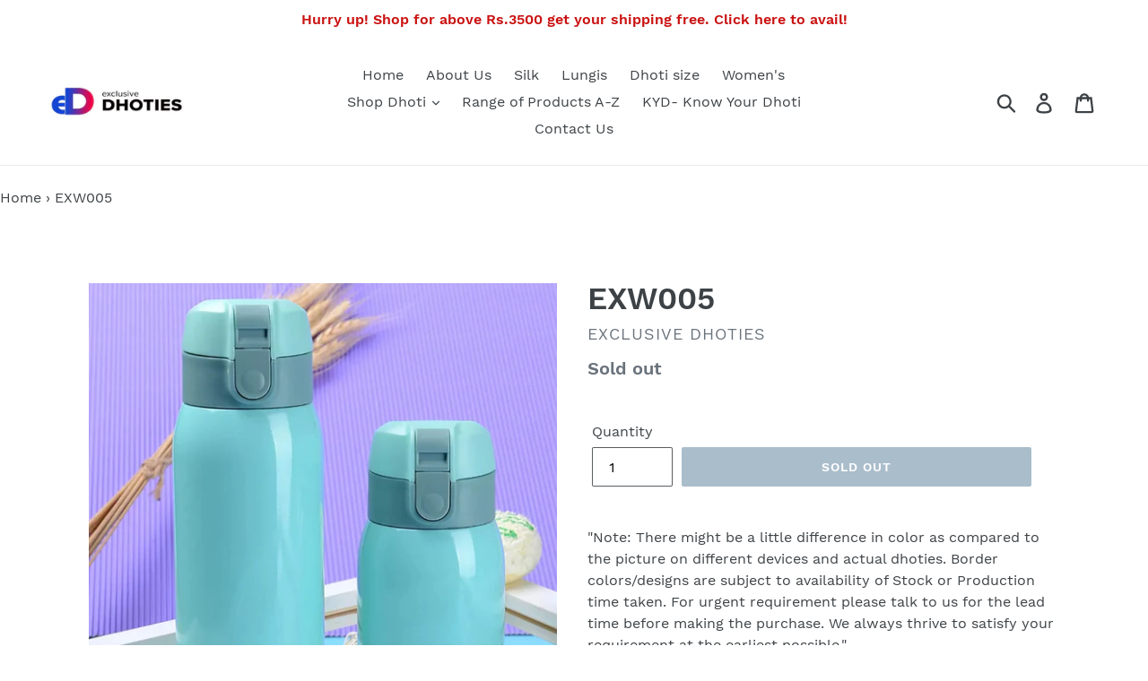

--- FILE ---
content_type: text/html; charset=utf-8
request_url: https://exclusivedhoties.com/products/exw005
body_size: 21517
content:
<!doctype html>
<!--[if IE 9]> <html class="ie9 no-js" lang="en"> <![endif]-->
<!--[if (gt IE 9)|!(IE)]><!--> <html class="no-js" lang="en"> <!--<![endif]-->
<head>
  <meta charset="utf-8">
  <meta http-equiv="X-UA-Compatible" content="IE=edge,chrome=1">
  <meta name="viewport" content="width=device-width,initial-scale=1">
  <meta name="theme-color" content="#557b97">
  <link rel="canonical" href="https://exclusivedhoties.com/products/exw005"><title>EXW005
&ndash; Exclusive Dhoties</title><!-- /snippets/social-meta-tags.liquid -->




<meta property="og:site_name" content="Exclusive Dhoties">
<meta property="og:url" content="https://exclusivedhoties.com/products/exw005">
<meta property="og:title" content="EXW005">
<meta property="og:type" content="product">
<meta property="og:description" content="Collection of Traditional Dhoties and Saree, High Quality Dhoties at affordable prices, Velcro Dhoti for Youngsters, 20 Carat Pure One Touch Zari Dhoties, Wedding Dhoties, Traditional Dhoti, Hand loom Dhoti, Hand Loom Design Dhoti, Silk Dhoti, Immitation Silk Dhoti, Cotton Dhoti and More. Check out our collection list.">

  <meta property="og:price:amount" content="0.00">
  <meta property="og:price:currency" content="INR">

<meta property="og:image" content="http://exclusivedhoties.com/cdn/shop/products/WhatsAppImage2020-08-18at15.15.24_1_1200x1200.jpg?v=1597910499"><meta property="og:image" content="http://exclusivedhoties.com/cdn/shop/products/WhatsAppImage2020-08-18at15.15.24_2_1200x1200.jpg?v=1597910499"><meta property="og:image" content="http://exclusivedhoties.com/cdn/shop/products/WhatsAppImage2020-08-18at15.15.24_1200x1200.jpg?v=1597910500">
<meta property="og:image:secure_url" content="https://exclusivedhoties.com/cdn/shop/products/WhatsAppImage2020-08-18at15.15.24_1_1200x1200.jpg?v=1597910499"><meta property="og:image:secure_url" content="https://exclusivedhoties.com/cdn/shop/products/WhatsAppImage2020-08-18at15.15.24_2_1200x1200.jpg?v=1597910499"><meta property="og:image:secure_url" content="https://exclusivedhoties.com/cdn/shop/products/WhatsAppImage2020-08-18at15.15.24_1200x1200.jpg?v=1597910500">


<meta name="twitter:card" content="summary_large_image">
<meta name="twitter:title" content="EXW005">
<meta name="twitter:description" content="Collection of Traditional Dhoties and Saree, High Quality Dhoties at affordable prices, Velcro Dhoti for Youngsters, 20 Carat Pure One Touch Zari Dhoties, Wedding Dhoties, Traditional Dhoti, Hand loom Dhoti, Hand Loom Design Dhoti, Silk Dhoti, Immitation Silk Dhoti, Cotton Dhoti and More. Check out our collection list.">


  <link href="//exclusivedhoties.com/cdn/shop/t/3/assets/theme.scss.css?v=53351470281377080661703153556" rel="stylesheet" type="text/css" media="all" />

  <script>
    var theme = {
      strings: {
        addToCart: "Add to cart",
        soldOut: "Sold out",
        unavailable: "Unavailable",
        regularPrice: "Regular price",
        sale: "Sale",
        showMore: "Show More",
        showLess: "Show Less",
        addressError: "Error looking up that address",
        addressNoResults: "No results for that address",
        addressQueryLimit: "You have exceeded the Google API usage limit. Consider upgrading to a \u003ca href=\"https:\/\/developers.google.com\/maps\/premium\/usage-limits\"\u003ePremium Plan\u003c\/a\u003e.",
        authError: "There was a problem authenticating your Google Maps account.",
        newWindow: "Opens in a new window.",
        external: "Opens external website.",
        newWindowExternal: "Opens external website in a new window."
      },
      moneyFormat: "Rs. {{amount}}"
    }





    
    document.documentElement.className = document.documentElement.className.replace('no-js', 'js');
  </script>

  <!--[if (lte IE 9) ]><script src="//exclusivedhoties.com/cdn/shop/t/3/assets/match-media.min.js?v=22265819453975888031530952203" type="text/javascript"></script><![endif]--><!--[if (gt IE 9)|!(IE)]><!--><script src="//exclusivedhoties.com/cdn/shop/t/3/assets/lazysizes.js?v=68441465964607740661530952203" async="async"></script><!--<![endif]-->
  <!--[if lte IE 9]><script src="//exclusivedhoties.com/cdn/shop/t/3/assets/lazysizes.min.js?v=605"></script><![endif]-->

  <!--[if (gt IE 9)|!(IE)]><!--><script src="//exclusivedhoties.com/cdn/shop/t/3/assets/vendor.js?v=121857302354663160541530952203" defer="defer"></script><!--<![endif]-->
  <!--[if lte IE 9]><script src="//exclusivedhoties.com/cdn/shop/t/3/assets/vendor.js?v=121857302354663160541530952203"></script><![endif]-->

  <!--[if (gt IE 9)|!(IE)]><!--><script src="//exclusivedhoties.com/cdn/shop/t/3/assets/theme.js?v=118781719353650015451639155530" defer="defer"></script><!--<![endif]-->
  <!--[if lte IE 9]><script src="//exclusivedhoties.com/cdn/shop/t/3/assets/theme.js?v=118781719353650015451639155530"></script><![endif]-->

  <script>window.performance && window.performance.mark && window.performance.mark('shopify.content_for_header.start');</script><meta name="google-site-verification" content="dEkWn3i-awMF6U79zdq1SziBW1uZ3nImzaFYVG5lw40">
<meta id="shopify-digital-wallet" name="shopify-digital-wallet" content="/9025683571/digital_wallets/dialog">
<link rel="alternate" type="application/json+oembed" href="https://exclusivedhoties.com/products/exw005.oembed">
<script async="async" src="/checkouts/internal/preloads.js?locale=en-IN"></script>
<script id="shopify-features" type="application/json">{"accessToken":"be130a8e760d252d9aa02d4b76b0569b","betas":["rich-media-storefront-analytics"],"domain":"exclusivedhoties.com","predictiveSearch":true,"shopId":9025683571,"locale":"en"}</script>
<script>var Shopify = Shopify || {};
Shopify.shop = "exclusivedhoties.myshopify.com";
Shopify.locale = "en";
Shopify.currency = {"active":"INR","rate":"1.0"};
Shopify.country = "IN";
Shopify.theme = {"name":"Debut","id":27750236275,"schema_name":"Debut","schema_version":"6.0.2","theme_store_id":796,"role":"main"};
Shopify.theme.handle = "null";
Shopify.theme.style = {"id":null,"handle":null};
Shopify.cdnHost = "exclusivedhoties.com/cdn";
Shopify.routes = Shopify.routes || {};
Shopify.routes.root = "/";</script>
<script type="module">!function(o){(o.Shopify=o.Shopify||{}).modules=!0}(window);</script>
<script>!function(o){function n(){var o=[];function n(){o.push(Array.prototype.slice.apply(arguments))}return n.q=o,n}var t=o.Shopify=o.Shopify||{};t.loadFeatures=n(),t.autoloadFeatures=n()}(window);</script>
<script id="shop-js-analytics" type="application/json">{"pageType":"product"}</script>
<script defer="defer" async type="module" src="//exclusivedhoties.com/cdn/shopifycloud/shop-js/modules/v2/client.init-shop-cart-sync_BdyHc3Nr.en.esm.js"></script>
<script defer="defer" async type="module" src="//exclusivedhoties.com/cdn/shopifycloud/shop-js/modules/v2/chunk.common_Daul8nwZ.esm.js"></script>
<script type="module">
  await import("//exclusivedhoties.com/cdn/shopifycloud/shop-js/modules/v2/client.init-shop-cart-sync_BdyHc3Nr.en.esm.js");
await import("//exclusivedhoties.com/cdn/shopifycloud/shop-js/modules/v2/chunk.common_Daul8nwZ.esm.js");

  window.Shopify.SignInWithShop?.initShopCartSync?.({"fedCMEnabled":true,"windoidEnabled":true});

</script>
<script>(function() {
  var isLoaded = false;
  function asyncLoad() {
    if (isLoaded) return;
    isLoaded = true;
    var urls = ["https:\/\/stockify.teathemes.net\/js\/script.js?shop=exclusivedhoties.myshopify.com","https:\/\/whatschat.shopiapps.in\/script\/sp-whatsapp-app.js?version=1.0\u0026shop=exclusivedhoties.myshopify.com","https:\/\/swymv3free-01.azureedge.net\/code\/swym-shopify.js?shop=exclusivedhoties.myshopify.com","https:\/\/cdn.shopify.com\/s\/files\/1\/0184\/4255\/1360\/files\/faq.v2.min.js?v=1652746840\u0026shop=exclusivedhoties.myshopify.com","https:\/\/sales-pop.carecart.io\/lib\/salesnotifier.js?shop=exclusivedhoties.myshopify.com"];
    for (var i = 0; i < urls.length; i++) {
      var s = document.createElement('script');
      s.type = 'text/javascript';
      s.async = true;
      s.src = urls[i];
      var x = document.getElementsByTagName('script')[0];
      x.parentNode.insertBefore(s, x);
    }
  };
  if(window.attachEvent) {
    window.attachEvent('onload', asyncLoad);
  } else {
    window.addEventListener('load', asyncLoad, false);
  }
})();</script>
<script id="__st">var __st={"a":9025683571,"offset":19800,"reqid":"aa8b11bd-7e8d-40a0-a847-2b1189105d5e-1768999133","pageurl":"exclusivedhoties.com\/products\/exw005","u":"e841c1040ccc","p":"product","rtyp":"product","rid":4572500230259};</script>
<script>window.ShopifyPaypalV4VisibilityTracking = true;</script>
<script id="captcha-bootstrap">!function(){'use strict';const t='contact',e='account',n='new_comment',o=[[t,t],['blogs',n],['comments',n],[t,'customer']],c=[[e,'customer_login'],[e,'guest_login'],[e,'recover_customer_password'],[e,'create_customer']],r=t=>t.map((([t,e])=>`form[action*='/${t}']:not([data-nocaptcha='true']) input[name='form_type'][value='${e}']`)).join(','),a=t=>()=>t?[...document.querySelectorAll(t)].map((t=>t.form)):[];function s(){const t=[...o],e=r(t);return a(e)}const i='password',u='form_key',d=['recaptcha-v3-token','g-recaptcha-response','h-captcha-response',i],f=()=>{try{return window.sessionStorage}catch{return}},m='__shopify_v',_=t=>t.elements[u];function p(t,e,n=!1){try{const o=window.sessionStorage,c=JSON.parse(o.getItem(e)),{data:r}=function(t){const{data:e,action:n}=t;return t[m]||n?{data:e,action:n}:{data:t,action:n}}(c);for(const[e,n]of Object.entries(r))t.elements[e]&&(t.elements[e].value=n);n&&o.removeItem(e)}catch(o){console.error('form repopulation failed',{error:o})}}const l='form_type',E='cptcha';function T(t){t.dataset[E]=!0}const w=window,h=w.document,L='Shopify',v='ce_forms',y='captcha';let A=!1;((t,e)=>{const n=(g='f06e6c50-85a8-45c8-87d0-21a2b65856fe',I='https://cdn.shopify.com/shopifycloud/storefront-forms-hcaptcha/ce_storefront_forms_captcha_hcaptcha.v1.5.2.iife.js',D={infoText:'Protected by hCaptcha',privacyText:'Privacy',termsText:'Terms'},(t,e,n)=>{const o=w[L][v],c=o.bindForm;if(c)return c(t,g,e,D).then(n);var r;o.q.push([[t,g,e,D],n]),r=I,A||(h.body.append(Object.assign(h.createElement('script'),{id:'captcha-provider',async:!0,src:r})),A=!0)});var g,I,D;w[L]=w[L]||{},w[L][v]=w[L][v]||{},w[L][v].q=[],w[L][y]=w[L][y]||{},w[L][y].protect=function(t,e){n(t,void 0,e),T(t)},Object.freeze(w[L][y]),function(t,e,n,w,h,L){const[v,y,A,g]=function(t,e,n){const i=e?o:[],u=t?c:[],d=[...i,...u],f=r(d),m=r(i),_=r(d.filter((([t,e])=>n.includes(e))));return[a(f),a(m),a(_),s()]}(w,h,L),I=t=>{const e=t.target;return e instanceof HTMLFormElement?e:e&&e.form},D=t=>v().includes(t);t.addEventListener('submit',(t=>{const e=I(t);if(!e)return;const n=D(e)&&!e.dataset.hcaptchaBound&&!e.dataset.recaptchaBound,o=_(e),c=g().includes(e)&&(!o||!o.value);(n||c)&&t.preventDefault(),c&&!n&&(function(t){try{if(!f())return;!function(t){const e=f();if(!e)return;const n=_(t);if(!n)return;const o=n.value;o&&e.removeItem(o)}(t);const e=Array.from(Array(32),(()=>Math.random().toString(36)[2])).join('');!function(t,e){_(t)||t.append(Object.assign(document.createElement('input'),{type:'hidden',name:u})),t.elements[u].value=e}(t,e),function(t,e){const n=f();if(!n)return;const o=[...t.querySelectorAll(`input[type='${i}']`)].map((({name:t})=>t)),c=[...d,...o],r={};for(const[a,s]of new FormData(t).entries())c.includes(a)||(r[a]=s);n.setItem(e,JSON.stringify({[m]:1,action:t.action,data:r}))}(t,e)}catch(e){console.error('failed to persist form',e)}}(e),e.submit())}));const S=(t,e)=>{t&&!t.dataset[E]&&(n(t,e.some((e=>e===t))),T(t))};for(const o of['focusin','change'])t.addEventListener(o,(t=>{const e=I(t);D(e)&&S(e,y())}));const B=e.get('form_key'),M=e.get(l),P=B&&M;t.addEventListener('DOMContentLoaded',(()=>{const t=y();if(P)for(const e of t)e.elements[l].value===M&&p(e,B);[...new Set([...A(),...v().filter((t=>'true'===t.dataset.shopifyCaptcha))])].forEach((e=>S(e,t)))}))}(h,new URLSearchParams(w.location.search),n,t,e,['guest_login'])})(!0,!0)}();</script>
<script integrity="sha256-4kQ18oKyAcykRKYeNunJcIwy7WH5gtpwJnB7kiuLZ1E=" data-source-attribution="shopify.loadfeatures" defer="defer" src="//exclusivedhoties.com/cdn/shopifycloud/storefront/assets/storefront/load_feature-a0a9edcb.js" crossorigin="anonymous"></script>
<script data-source-attribution="shopify.dynamic_checkout.dynamic.init">var Shopify=Shopify||{};Shopify.PaymentButton=Shopify.PaymentButton||{isStorefrontPortableWallets:!0,init:function(){window.Shopify.PaymentButton.init=function(){};var t=document.createElement("script");t.src="https://exclusivedhoties.com/cdn/shopifycloud/portable-wallets/latest/portable-wallets.en.js",t.type="module",document.head.appendChild(t)}};
</script>
<script data-source-attribution="shopify.dynamic_checkout.buyer_consent">
  function portableWalletsHideBuyerConsent(e){var t=document.getElementById("shopify-buyer-consent"),n=document.getElementById("shopify-subscription-policy-button");t&&n&&(t.classList.add("hidden"),t.setAttribute("aria-hidden","true"),n.removeEventListener("click",e))}function portableWalletsShowBuyerConsent(e){var t=document.getElementById("shopify-buyer-consent"),n=document.getElementById("shopify-subscription-policy-button");t&&n&&(t.classList.remove("hidden"),t.removeAttribute("aria-hidden"),n.addEventListener("click",e))}window.Shopify?.PaymentButton&&(window.Shopify.PaymentButton.hideBuyerConsent=portableWalletsHideBuyerConsent,window.Shopify.PaymentButton.showBuyerConsent=portableWalletsShowBuyerConsent);
</script>
<script data-source-attribution="shopify.dynamic_checkout.cart.bootstrap">document.addEventListener("DOMContentLoaded",(function(){function t(){return document.querySelector("shopify-accelerated-checkout-cart, shopify-accelerated-checkout")}if(t())Shopify.PaymentButton.init();else{new MutationObserver((function(e,n){t()&&(Shopify.PaymentButton.init(),n.disconnect())})).observe(document.body,{childList:!0,subtree:!0})}}));
</script>

<script>window.performance && window.performance.mark && window.performance.mark('shopify.content_for_header.end');</script>
<link href="https://monorail-edge.shopifysvc.com" rel="dns-prefetch">
<script>(function(){if ("sendBeacon" in navigator && "performance" in window) {try {var session_token_from_headers = performance.getEntriesByType('navigation')[0].serverTiming.find(x => x.name == '_s').description;} catch {var session_token_from_headers = undefined;}var session_cookie_matches = document.cookie.match(/_shopify_s=([^;]*)/);var session_token_from_cookie = session_cookie_matches && session_cookie_matches.length === 2 ? session_cookie_matches[1] : "";var session_token = session_token_from_headers || session_token_from_cookie || "";function handle_abandonment_event(e) {var entries = performance.getEntries().filter(function(entry) {return /monorail-edge.shopifysvc.com/.test(entry.name);});if (!window.abandonment_tracked && entries.length === 0) {window.abandonment_tracked = true;var currentMs = Date.now();var navigation_start = performance.timing.navigationStart;var payload = {shop_id: 9025683571,url: window.location.href,navigation_start,duration: currentMs - navigation_start,session_token,page_type: "product"};window.navigator.sendBeacon("https://monorail-edge.shopifysvc.com/v1/produce", JSON.stringify({schema_id: "online_store_buyer_site_abandonment/1.1",payload: payload,metadata: {event_created_at_ms: currentMs,event_sent_at_ms: currentMs}}));}}window.addEventListener('pagehide', handle_abandonment_event);}}());</script>
<script id="web-pixels-manager-setup">(function e(e,d,r,n,o){if(void 0===o&&(o={}),!Boolean(null===(a=null===(i=window.Shopify)||void 0===i?void 0:i.analytics)||void 0===a?void 0:a.replayQueue)){var i,a;window.Shopify=window.Shopify||{};var t=window.Shopify;t.analytics=t.analytics||{};var s=t.analytics;s.replayQueue=[],s.publish=function(e,d,r){return s.replayQueue.push([e,d,r]),!0};try{self.performance.mark("wpm:start")}catch(e){}var l=function(){var e={modern:/Edge?\/(1{2}[4-9]|1[2-9]\d|[2-9]\d{2}|\d{4,})\.\d+(\.\d+|)|Firefox\/(1{2}[4-9]|1[2-9]\d|[2-9]\d{2}|\d{4,})\.\d+(\.\d+|)|Chrom(ium|e)\/(9{2}|\d{3,})\.\d+(\.\d+|)|(Maci|X1{2}).+ Version\/(15\.\d+|(1[6-9]|[2-9]\d|\d{3,})\.\d+)([,.]\d+|)( \(\w+\)|)( Mobile\/\w+|) Safari\/|Chrome.+OPR\/(9{2}|\d{3,})\.\d+\.\d+|(CPU[ +]OS|iPhone[ +]OS|CPU[ +]iPhone|CPU IPhone OS|CPU iPad OS)[ +]+(15[._]\d+|(1[6-9]|[2-9]\d|\d{3,})[._]\d+)([._]\d+|)|Android:?[ /-](13[3-9]|1[4-9]\d|[2-9]\d{2}|\d{4,})(\.\d+|)(\.\d+|)|Android.+Firefox\/(13[5-9]|1[4-9]\d|[2-9]\d{2}|\d{4,})\.\d+(\.\d+|)|Android.+Chrom(ium|e)\/(13[3-9]|1[4-9]\d|[2-9]\d{2}|\d{4,})\.\d+(\.\d+|)|SamsungBrowser\/([2-9]\d|\d{3,})\.\d+/,legacy:/Edge?\/(1[6-9]|[2-9]\d|\d{3,})\.\d+(\.\d+|)|Firefox\/(5[4-9]|[6-9]\d|\d{3,})\.\d+(\.\d+|)|Chrom(ium|e)\/(5[1-9]|[6-9]\d|\d{3,})\.\d+(\.\d+|)([\d.]+$|.*Safari\/(?![\d.]+ Edge\/[\d.]+$))|(Maci|X1{2}).+ Version\/(10\.\d+|(1[1-9]|[2-9]\d|\d{3,})\.\d+)([,.]\d+|)( \(\w+\)|)( Mobile\/\w+|) Safari\/|Chrome.+OPR\/(3[89]|[4-9]\d|\d{3,})\.\d+\.\d+|(CPU[ +]OS|iPhone[ +]OS|CPU[ +]iPhone|CPU IPhone OS|CPU iPad OS)[ +]+(10[._]\d+|(1[1-9]|[2-9]\d|\d{3,})[._]\d+)([._]\d+|)|Android:?[ /-](13[3-9]|1[4-9]\d|[2-9]\d{2}|\d{4,})(\.\d+|)(\.\d+|)|Mobile Safari.+OPR\/([89]\d|\d{3,})\.\d+\.\d+|Android.+Firefox\/(13[5-9]|1[4-9]\d|[2-9]\d{2}|\d{4,})\.\d+(\.\d+|)|Android.+Chrom(ium|e)\/(13[3-9]|1[4-9]\d|[2-9]\d{2}|\d{4,})\.\d+(\.\d+|)|Android.+(UC? ?Browser|UCWEB|U3)[ /]?(15\.([5-9]|\d{2,})|(1[6-9]|[2-9]\d|\d{3,})\.\d+)\.\d+|SamsungBrowser\/(5\.\d+|([6-9]|\d{2,})\.\d+)|Android.+MQ{2}Browser\/(14(\.(9|\d{2,})|)|(1[5-9]|[2-9]\d|\d{3,})(\.\d+|))(\.\d+|)|K[Aa][Ii]OS\/(3\.\d+|([4-9]|\d{2,})\.\d+)(\.\d+|)/},d=e.modern,r=e.legacy,n=navigator.userAgent;return n.match(d)?"modern":n.match(r)?"legacy":"unknown"}(),u="modern"===l?"modern":"legacy",c=(null!=n?n:{modern:"",legacy:""})[u],f=function(e){return[e.baseUrl,"/wpm","/b",e.hashVersion,"modern"===e.buildTarget?"m":"l",".js"].join("")}({baseUrl:d,hashVersion:r,buildTarget:u}),m=function(e){var d=e.version,r=e.bundleTarget,n=e.surface,o=e.pageUrl,i=e.monorailEndpoint;return{emit:function(e){var a=e.status,t=e.errorMsg,s=(new Date).getTime(),l=JSON.stringify({metadata:{event_sent_at_ms:s},events:[{schema_id:"web_pixels_manager_load/3.1",payload:{version:d,bundle_target:r,page_url:o,status:a,surface:n,error_msg:t},metadata:{event_created_at_ms:s}}]});if(!i)return console&&console.warn&&console.warn("[Web Pixels Manager] No Monorail endpoint provided, skipping logging."),!1;try{return self.navigator.sendBeacon.bind(self.navigator)(i,l)}catch(e){}var u=new XMLHttpRequest;try{return u.open("POST",i,!0),u.setRequestHeader("Content-Type","text/plain"),u.send(l),!0}catch(e){return console&&console.warn&&console.warn("[Web Pixels Manager] Got an unhandled error while logging to Monorail."),!1}}}}({version:r,bundleTarget:l,surface:e.surface,pageUrl:self.location.href,monorailEndpoint:e.monorailEndpoint});try{o.browserTarget=l,function(e){var d=e.src,r=e.async,n=void 0===r||r,o=e.onload,i=e.onerror,a=e.sri,t=e.scriptDataAttributes,s=void 0===t?{}:t,l=document.createElement("script"),u=document.querySelector("head"),c=document.querySelector("body");if(l.async=n,l.src=d,a&&(l.integrity=a,l.crossOrigin="anonymous"),s)for(var f in s)if(Object.prototype.hasOwnProperty.call(s,f))try{l.dataset[f]=s[f]}catch(e){}if(o&&l.addEventListener("load",o),i&&l.addEventListener("error",i),u)u.appendChild(l);else{if(!c)throw new Error("Did not find a head or body element to append the script");c.appendChild(l)}}({src:f,async:!0,onload:function(){if(!function(){var e,d;return Boolean(null===(d=null===(e=window.Shopify)||void 0===e?void 0:e.analytics)||void 0===d?void 0:d.initialized)}()){var d=window.webPixelsManager.init(e)||void 0;if(d){var r=window.Shopify.analytics;r.replayQueue.forEach((function(e){var r=e[0],n=e[1],o=e[2];d.publishCustomEvent(r,n,o)})),r.replayQueue=[],r.publish=d.publishCustomEvent,r.visitor=d.visitor,r.initialized=!0}}},onerror:function(){return m.emit({status:"failed",errorMsg:"".concat(f," has failed to load")})},sri:function(e){var d=/^sha384-[A-Za-z0-9+/=]+$/;return"string"==typeof e&&d.test(e)}(c)?c:"",scriptDataAttributes:o}),m.emit({status:"loading"})}catch(e){m.emit({status:"failed",errorMsg:(null==e?void 0:e.message)||"Unknown error"})}}})({shopId: 9025683571,storefrontBaseUrl: "https://exclusivedhoties.com",extensionsBaseUrl: "https://extensions.shopifycdn.com/cdn/shopifycloud/web-pixels-manager",monorailEndpoint: "https://monorail-edge.shopifysvc.com/unstable/produce_batch",surface: "storefront-renderer",enabledBetaFlags: ["2dca8a86"],webPixelsConfigList: [{"id":"584646771","configuration":"{\"pixel_id\":\"2230903483830629\",\"pixel_type\":\"facebook_pixel\"}","eventPayloadVersion":"v1","runtimeContext":"OPEN","scriptVersion":"ca16bc87fe92b6042fbaa3acc2fbdaa6","type":"APP","apiClientId":2329312,"privacyPurposes":["ANALYTICS","MARKETING","SALE_OF_DATA"],"dataSharingAdjustments":{"protectedCustomerApprovalScopes":["read_customer_address","read_customer_email","read_customer_name","read_customer_personal_data","read_customer_phone"]}},{"id":"379551859","configuration":"{\"config\":\"{\\\"pixel_id\\\":\\\"AW-773836438\\\",\\\"target_country\\\":\\\"IN\\\",\\\"gtag_events\\\":[{\\\"type\\\":\\\"search\\\",\\\"action_label\\\":\\\"AW-773836438\\\/pWIuCJ_SyZEBEJad__AC\\\"},{\\\"type\\\":\\\"begin_checkout\\\",\\\"action_label\\\":\\\"AW-773836438\\\/tkciCJzSyZEBEJad__AC\\\"},{\\\"type\\\":\\\"view_item\\\",\\\"action_label\\\":[\\\"AW-773836438\\\/fbGKCJbSyZEBEJad__AC\\\",\\\"MC-QZL0N7RF0C\\\"]},{\\\"type\\\":\\\"purchase\\\",\\\"action_label\\\":[\\\"AW-773836438\\\/satMCJPSyZEBEJad__AC\\\",\\\"MC-QZL0N7RF0C\\\"]},{\\\"type\\\":\\\"page_view\\\",\\\"action_label\\\":[\\\"AW-773836438\\\/9es7CJDSyZEBEJad__AC\\\",\\\"MC-QZL0N7RF0C\\\"]},{\\\"type\\\":\\\"add_payment_info\\\",\\\"action_label\\\":\\\"AW-773836438\\\/aQPgCKLSyZEBEJad__AC\\\"},{\\\"type\\\":\\\"add_to_cart\\\",\\\"action_label\\\":\\\"AW-773836438\\\/qkUjCJnSyZEBEJad__AC\\\"}],\\\"enable_monitoring_mode\\\":false}\"}","eventPayloadVersion":"v1","runtimeContext":"OPEN","scriptVersion":"b2a88bafab3e21179ed38636efcd8a93","type":"APP","apiClientId":1780363,"privacyPurposes":[],"dataSharingAdjustments":{"protectedCustomerApprovalScopes":["read_customer_address","read_customer_email","read_customer_name","read_customer_personal_data","read_customer_phone"]}},{"id":"61210739","eventPayloadVersion":"v1","runtimeContext":"LAX","scriptVersion":"1","type":"CUSTOM","privacyPurposes":["MARKETING"],"name":"Meta pixel (migrated)"},{"id":"102465651","eventPayloadVersion":"v1","runtimeContext":"LAX","scriptVersion":"1","type":"CUSTOM","privacyPurposes":["ANALYTICS"],"name":"Google Analytics tag (migrated)"},{"id":"shopify-app-pixel","configuration":"{}","eventPayloadVersion":"v1","runtimeContext":"STRICT","scriptVersion":"0450","apiClientId":"shopify-pixel","type":"APP","privacyPurposes":["ANALYTICS","MARKETING"]},{"id":"shopify-custom-pixel","eventPayloadVersion":"v1","runtimeContext":"LAX","scriptVersion":"0450","apiClientId":"shopify-pixel","type":"CUSTOM","privacyPurposes":["ANALYTICS","MARKETING"]}],isMerchantRequest: false,initData: {"shop":{"name":"Exclusive Dhoties","paymentSettings":{"currencyCode":"INR"},"myshopifyDomain":"exclusivedhoties.myshopify.com","countryCode":"IN","storefrontUrl":"https:\/\/exclusivedhoties.com"},"customer":null,"cart":null,"checkout":null,"productVariants":[{"price":{"amount":0.0,"currencyCode":"INR"},"product":{"title":"EXW005","vendor":"Exclusive Dhoties","id":"4572500230259","untranslatedTitle":"EXW005","url":"\/products\/exw005","type":""},"id":"31986014257267","image":{"src":"\/\/exclusivedhoties.com\/cdn\/shop\/products\/WhatsAppImage2020-08-18at15.15.24_1.jpg?v=1597910499"},"sku":"","title":"Default Title","untranslatedTitle":"Default Title"}],"purchasingCompany":null},},"https://exclusivedhoties.com/cdn","fcfee988w5aeb613cpc8e4bc33m6693e112",{"modern":"","legacy":""},{"shopId":"9025683571","storefrontBaseUrl":"https:\/\/exclusivedhoties.com","extensionBaseUrl":"https:\/\/extensions.shopifycdn.com\/cdn\/shopifycloud\/web-pixels-manager","surface":"storefront-renderer","enabledBetaFlags":"[\"2dca8a86\"]","isMerchantRequest":"false","hashVersion":"fcfee988w5aeb613cpc8e4bc33m6693e112","publish":"custom","events":"[[\"page_viewed\",{}],[\"product_viewed\",{\"productVariant\":{\"price\":{\"amount\":0.0,\"currencyCode\":\"INR\"},\"product\":{\"title\":\"EXW005\",\"vendor\":\"Exclusive Dhoties\",\"id\":\"4572500230259\",\"untranslatedTitle\":\"EXW005\",\"url\":\"\/products\/exw005\",\"type\":\"\"},\"id\":\"31986014257267\",\"image\":{\"src\":\"\/\/exclusivedhoties.com\/cdn\/shop\/products\/WhatsAppImage2020-08-18at15.15.24_1.jpg?v=1597910499\"},\"sku\":\"\",\"title\":\"Default Title\",\"untranslatedTitle\":\"Default Title\"}}]]"});</script><script>
  window.ShopifyAnalytics = window.ShopifyAnalytics || {};
  window.ShopifyAnalytics.meta = window.ShopifyAnalytics.meta || {};
  window.ShopifyAnalytics.meta.currency = 'INR';
  var meta = {"product":{"id":4572500230259,"gid":"gid:\/\/shopify\/Product\/4572500230259","vendor":"Exclusive Dhoties","type":"","handle":"exw005","variants":[{"id":31986014257267,"price":0,"name":"EXW005","public_title":null,"sku":""}],"remote":false},"page":{"pageType":"product","resourceType":"product","resourceId":4572500230259,"requestId":"aa8b11bd-7e8d-40a0-a847-2b1189105d5e-1768999133"}};
  for (var attr in meta) {
    window.ShopifyAnalytics.meta[attr] = meta[attr];
  }
</script>
<script class="analytics">
  (function () {
    var customDocumentWrite = function(content) {
      var jquery = null;

      if (window.jQuery) {
        jquery = window.jQuery;
      } else if (window.Checkout && window.Checkout.$) {
        jquery = window.Checkout.$;
      }

      if (jquery) {
        jquery('body').append(content);
      }
    };

    var hasLoggedConversion = function(token) {
      if (token) {
        return document.cookie.indexOf('loggedConversion=' + token) !== -1;
      }
      return false;
    }

    var setCookieIfConversion = function(token) {
      if (token) {
        var twoMonthsFromNow = new Date(Date.now());
        twoMonthsFromNow.setMonth(twoMonthsFromNow.getMonth() + 2);

        document.cookie = 'loggedConversion=' + token + '; expires=' + twoMonthsFromNow;
      }
    }

    var trekkie = window.ShopifyAnalytics.lib = window.trekkie = window.trekkie || [];
    if (trekkie.integrations) {
      return;
    }
    trekkie.methods = [
      'identify',
      'page',
      'ready',
      'track',
      'trackForm',
      'trackLink'
    ];
    trekkie.factory = function(method) {
      return function() {
        var args = Array.prototype.slice.call(arguments);
        args.unshift(method);
        trekkie.push(args);
        return trekkie;
      };
    };
    for (var i = 0; i < trekkie.methods.length; i++) {
      var key = trekkie.methods[i];
      trekkie[key] = trekkie.factory(key);
    }
    trekkie.load = function(config) {
      trekkie.config = config || {};
      trekkie.config.initialDocumentCookie = document.cookie;
      var first = document.getElementsByTagName('script')[0];
      var script = document.createElement('script');
      script.type = 'text/javascript';
      script.onerror = function(e) {
        var scriptFallback = document.createElement('script');
        scriptFallback.type = 'text/javascript';
        scriptFallback.onerror = function(error) {
                var Monorail = {
      produce: function produce(monorailDomain, schemaId, payload) {
        var currentMs = new Date().getTime();
        var event = {
          schema_id: schemaId,
          payload: payload,
          metadata: {
            event_created_at_ms: currentMs,
            event_sent_at_ms: currentMs
          }
        };
        return Monorail.sendRequest("https://" + monorailDomain + "/v1/produce", JSON.stringify(event));
      },
      sendRequest: function sendRequest(endpointUrl, payload) {
        // Try the sendBeacon API
        if (window && window.navigator && typeof window.navigator.sendBeacon === 'function' && typeof window.Blob === 'function' && !Monorail.isIos12()) {
          var blobData = new window.Blob([payload], {
            type: 'text/plain'
          });

          if (window.navigator.sendBeacon(endpointUrl, blobData)) {
            return true;
          } // sendBeacon was not successful

        } // XHR beacon

        var xhr = new XMLHttpRequest();

        try {
          xhr.open('POST', endpointUrl);
          xhr.setRequestHeader('Content-Type', 'text/plain');
          xhr.send(payload);
        } catch (e) {
          console.log(e);
        }

        return false;
      },
      isIos12: function isIos12() {
        return window.navigator.userAgent.lastIndexOf('iPhone; CPU iPhone OS 12_') !== -1 || window.navigator.userAgent.lastIndexOf('iPad; CPU OS 12_') !== -1;
      }
    };
    Monorail.produce('monorail-edge.shopifysvc.com',
      'trekkie_storefront_load_errors/1.1',
      {shop_id: 9025683571,
      theme_id: 27750236275,
      app_name: "storefront",
      context_url: window.location.href,
      source_url: "//exclusivedhoties.com/cdn/s/trekkie.storefront.cd680fe47e6c39ca5d5df5f0a32d569bc48c0f27.min.js"});

        };
        scriptFallback.async = true;
        scriptFallback.src = '//exclusivedhoties.com/cdn/s/trekkie.storefront.cd680fe47e6c39ca5d5df5f0a32d569bc48c0f27.min.js';
        first.parentNode.insertBefore(scriptFallback, first);
      };
      script.async = true;
      script.src = '//exclusivedhoties.com/cdn/s/trekkie.storefront.cd680fe47e6c39ca5d5df5f0a32d569bc48c0f27.min.js';
      first.parentNode.insertBefore(script, first);
    };
    trekkie.load(
      {"Trekkie":{"appName":"storefront","development":false,"defaultAttributes":{"shopId":9025683571,"isMerchantRequest":null,"themeId":27750236275,"themeCityHash":"14246842604776754165","contentLanguage":"en","currency":"INR","eventMetadataId":"9c3229df-66fa-44e9-ae52-9ec263cc3e36"},"isServerSideCookieWritingEnabled":true,"monorailRegion":"shop_domain","enabledBetaFlags":["65f19447"]},"Session Attribution":{},"S2S":{"facebookCapiEnabled":false,"source":"trekkie-storefront-renderer","apiClientId":580111}}
    );

    var loaded = false;
    trekkie.ready(function() {
      if (loaded) return;
      loaded = true;

      window.ShopifyAnalytics.lib = window.trekkie;

      var originalDocumentWrite = document.write;
      document.write = customDocumentWrite;
      try { window.ShopifyAnalytics.merchantGoogleAnalytics.call(this); } catch(error) {};
      document.write = originalDocumentWrite;

      window.ShopifyAnalytics.lib.page(null,{"pageType":"product","resourceType":"product","resourceId":4572500230259,"requestId":"aa8b11bd-7e8d-40a0-a847-2b1189105d5e-1768999133","shopifyEmitted":true});

      var match = window.location.pathname.match(/checkouts\/(.+)\/(thank_you|post_purchase)/)
      var token = match? match[1]: undefined;
      if (!hasLoggedConversion(token)) {
        setCookieIfConversion(token);
        window.ShopifyAnalytics.lib.track("Viewed Product",{"currency":"INR","variantId":31986014257267,"productId":4572500230259,"productGid":"gid:\/\/shopify\/Product\/4572500230259","name":"EXW005","price":"0.00","sku":"","brand":"Exclusive Dhoties","variant":null,"category":"","nonInteraction":true,"remote":false},undefined,undefined,{"shopifyEmitted":true});
      window.ShopifyAnalytics.lib.track("monorail:\/\/trekkie_storefront_viewed_product\/1.1",{"currency":"INR","variantId":31986014257267,"productId":4572500230259,"productGid":"gid:\/\/shopify\/Product\/4572500230259","name":"EXW005","price":"0.00","sku":"","brand":"Exclusive Dhoties","variant":null,"category":"","nonInteraction":true,"remote":false,"referer":"https:\/\/exclusivedhoties.com\/products\/exw005"});
      }
    });


        var eventsListenerScript = document.createElement('script');
        eventsListenerScript.async = true;
        eventsListenerScript.src = "//exclusivedhoties.com/cdn/shopifycloud/storefront/assets/shop_events_listener-3da45d37.js";
        document.getElementsByTagName('head')[0].appendChild(eventsListenerScript);

})();</script>
  <script>
  if (!window.ga || (window.ga && typeof window.ga !== 'function')) {
    window.ga = function ga() {
      (window.ga.q = window.ga.q || []).push(arguments);
      if (window.Shopify && window.Shopify.analytics && typeof window.Shopify.analytics.publish === 'function') {
        window.Shopify.analytics.publish("ga_stub_called", {}, {sendTo: "google_osp_migration"});
      }
      console.error("Shopify's Google Analytics stub called with:", Array.from(arguments), "\nSee https://help.shopify.com/manual/promoting-marketing/pixels/pixel-migration#google for more information.");
    };
    if (window.Shopify && window.Shopify.analytics && typeof window.Shopify.analytics.publish === 'function') {
      window.Shopify.analytics.publish("ga_stub_initialized", {}, {sendTo: "google_osp_migration"});
    }
  }
</script>
<script
  defer
  src="https://exclusivedhoties.com/cdn/shopifycloud/perf-kit/shopify-perf-kit-3.0.4.min.js"
  data-application="storefront-renderer"
  data-shop-id="9025683571"
  data-render-region="gcp-us-central1"
  data-page-type="product"
  data-theme-instance-id="27750236275"
  data-theme-name="Debut"
  data-theme-version="6.0.2"
  data-monorail-region="shop_domain"
  data-resource-timing-sampling-rate="10"
  data-shs="true"
  data-shs-beacon="true"
  data-shs-export-with-fetch="true"
  data-shs-logs-sample-rate="1"
  data-shs-beacon-endpoint="https://exclusivedhoties.com/api/collect"
></script>
</head>

<body class="template-product">

  <a class="in-page-link visually-hidden skip-link" href="#MainContent">Skip to content</a>

  <div id="SearchDrawer" class="search-bar drawer drawer--top" role="dialog" aria-modal="true" aria-label="Search">
    <div class="search-bar__table">
      <div class="search-bar__table-cell search-bar__form-wrapper">
        <form class="search search-bar__form" action="/search" method="get" role="search">
          <input class="search__input search-bar__input" type="search" name="q" value="" placeholder="Search" aria-label="Search">
          <button class="search-bar__submit search__submit btn--link" type="submit">
            <svg aria-hidden="true" focusable="false" role="presentation" class="icon icon-search" viewBox="0 0 37 40"><path d="M35.6 36l-9.8-9.8c4.1-5.4 3.6-13.2-1.3-18.1-5.4-5.4-14.2-5.4-19.7 0-5.4 5.4-5.4 14.2 0 19.7 2.6 2.6 6.1 4.1 9.8 4.1 3 0 5.9-1 8.3-2.8l9.8 9.8c.4.4.9.6 1.4.6s1-.2 1.4-.6c.9-.9.9-2.1.1-2.9zm-20.9-8.2c-2.6 0-5.1-1-7-2.9-3.9-3.9-3.9-10.1 0-14C9.6 9 12.2 8 14.7 8s5.1 1 7 2.9c3.9 3.9 3.9 10.1 0 14-1.9 1.9-4.4 2.9-7 2.9z"/></svg>
            <span class="icon__fallback-text">Submit</span>
          </button>
        </form>
      </div>
      <div class="search-bar__table-cell text-right">
        <button type="button" class="btn--link search-bar__close js-drawer-close">
          <svg aria-hidden="true" focusable="false" role="presentation" class="icon icon-close" viewBox="0 0 37 40"><path d="M21.3 23l11-11c.8-.8.8-2 0-2.8-.8-.8-2-.8-2.8 0l-11 11-11-11c-.8-.8-2-.8-2.8 0-.8.8-.8 2 0 2.8l11 11-11 11c-.8.8-.8 2 0 2.8.4.4.9.6 1.4.6s1-.2 1.4-.6l11-11 11 11c.4.4.9.6 1.4.6s1-.2 1.4-.6c.8-.8.8-2 0-2.8l-11-11z"/></svg>
          <span class="icon__fallback-text">Close search</span>
        </button>
      </div>
    </div>
  </div>

  <div id="shopify-section-header" class="shopify-section">
  <style>
    
      .site-header__logo-image {
        max-width: 150px;
      }
    

    
      .site-header__logo-image {
        margin: 0;
      }
    
  </style>


<div data-section-id="header" data-section-type="header-section">
  
    
      <style>
        .announcement-bar {
          background-color: rgba(0,0,0,0);
        }

        .announcement-bar--link:hover {
          

          
            
            background-color: rgba(41, 41, 41, 0.0);
          
        }

        .announcement-bar__message {
          color: #ca1111;
        }
      </style>

      
        <a href="/collections/all" class="announcement-bar announcement-bar--link">
      

        <p class="announcement-bar__message">Hurry up! Shop for above Rs.3500 get your shipping free. Click here to avail!</p>

      
        </a>
      

    
  

  <header class="site-header border-bottom logo--left" role="banner">
    <div class="grid grid--no-gutters grid--table site-header__mobile-nav">
      

      

      <div class="grid__item medium-up--one-quarter logo-align--left">
        
        
          <div class="h2 site-header__logo">
        
          
<a href="/" class="site-header__logo-image">
              
              <img class="lazyload js"
                   src="//exclusivedhoties.com/cdn/shop/files/ed_8b8d1972-0b40-4faa-b4a7-251f6ab540da_300x300.jpg?v=1613581222"
                   data-src="//exclusivedhoties.com/cdn/shop/files/ed_8b8d1972-0b40-4faa-b4a7-251f6ab540da_{width}x.jpg?v=1613581222"
                   data-widths="[180, 360, 540, 720, 900, 1080, 1296, 1512, 1728, 2048]"
                   data-aspectratio="3.4365671641791047"
                   data-sizes="auto"
                   alt="Exclusive Dhoties"
                   style="max-width: 150px">
              <noscript>
                
                <img src="//exclusivedhoties.com/cdn/shop/files/ed_8b8d1972-0b40-4faa-b4a7-251f6ab540da_150x.jpg?v=1613581222"
                     srcset="//exclusivedhoties.com/cdn/shop/files/ed_8b8d1972-0b40-4faa-b4a7-251f6ab540da_150x.jpg?v=1613581222 1x, //exclusivedhoties.com/cdn/shop/files/ed_8b8d1972-0b40-4faa-b4a7-251f6ab540da_150x@2x.jpg?v=1613581222 2x"
                     alt="Exclusive Dhoties"
                     style="max-width: 150px;">
              </noscript>
            </a>
          
        
          </div>
        
      </div>

      
        <nav class="grid__item medium-up--one-half small--hide" id="AccessibleNav" role="navigation">
          <ul class="site-nav list--inline " id="SiteNav">
  



    
      <li>
        <a href="/" class="site-nav__link site-nav__link--main">Home</a>
      </li>
    
  



    
      <li>
        <a href="/pages/about-us" class="site-nav__link site-nav__link--main">About Us</a>
      </li>
    
  



    
      <li>
        <a href="/collections/silk" class="site-nav__link site-nav__link--main">Silk</a>
      </li>
    
  



    
      <li>
        <a href="/collections/lungi" class="site-nav__link site-nav__link--main">Lungis</a>
      </li>
    
  



    
      <li>
        <a href="/pages/shop-by-dhoti-size" class="site-nav__link site-nav__link--main">Dhoti size</a>
      </li>
    
  



    
      <li>
        <a href="/collections/womens-collection" class="site-nav__link site-nav__link--main">Women's</a>
      </li>
    
  



    
      <li class="site-nav--has-dropdown">
        <button class="site-nav__link site-nav__link--main site-nav__link--button" type="button" aria-haspopup="true" aria-expanded="false" aria-controls="SiteNavLabel-shop-dhoti">
          Shop Dhoti
          <svg aria-hidden="true" focusable="false" role="presentation" class="icon icon--wide icon-chevron-down" viewBox="0 0 498.98 284.49"><defs><style>.cls-1{fill:#231f20}</style></defs><path class="cls-1" d="M80.93 271.76A35 35 0 0 1 140.68 247l189.74 189.75L520.16 247a35 35 0 1 1 49.5 49.5L355.17 511a35 35 0 0 1-49.5 0L91.18 296.5a34.89 34.89 0 0 1-10.25-24.74z" transform="translate(-80.93 -236.76)"/></svg>
        </button>

        <div class="site-nav__dropdown" id="SiteNavLabel-shop-dhoti">
          
            <ul>
              
                <li >
                  <a href="/pages/shop-by-occasion" class="site-nav__link site-nav__child-link">
                    Shop by Occassion
                  </a>
                </li>
              
                <li >
                  <a href="/pages/shop-by-material" class="site-nav__link site-nav__child-link">
                    Shop by Material
                  </a>
                </li>
              
                <li >
                  <a href="/pages/shop-by-dhoti-size" class="site-nav__link site-nav__child-link">
                    Shop by Dhoti Size
                  </a>
                </li>
              
                <li >
                  <a href="/pages/shop-by-border-size" class="site-nav__link site-nav__child-link">
                    Shop by Border Size
                  </a>
                </li>
              
                <li >
                  <a href="/pages/shop-by-dhoti-color" class="site-nav__link site-nav__child-link">
                    Shop by Dhoti Color
                  </a>
                </li>
              
                <li >
                  <a href="/pages/shop-by-border-colour" class="site-nav__link site-nav__child-link">
                    Shop by Border Colour
                  </a>
                </li>
              
                <li >
                  <a href="/pages/shop-by-loom-type" class="site-nav__link site-nav__child-link">
                    Shop by Loom Type
                  </a>
                </li>
              
                <li >
                  <a href="/pages/shop-by-munthi-type" class="site-nav__link site-nav__child-link">
                    Shop by Munthi Type
                  </a>
                </li>
              
                <li >
                  <a href="/pages/shop-by-border-design" class="site-nav__link site-nav__child-link">
                    Shop by Border Design
                  </a>
                </li>
              
                <li >
                  <a href="/pages/shop-by-price-range" class="site-nav__link site-nav__child-link">
                    Shop by Price Range
                  </a>
                </li>
              
                <li >
                  <a href="/collections/velcro-dhoties-with-pocket" class="site-nav__link site-nav__child-link">
                    Dhoti With Pocket &amp; Velcro
                  </a>
                </li>
              
                <li >
                  <a href="/collections/20-carat-pure-one-touch-zari" class="site-nav__link site-nav__child-link">
                    20 Carat Pure One Touch Premium Collection
                  </a>
                </li>
              
                <li >
                  <a href="/collections/dhoti-accessories-1" class="site-nav__link site-nav__child-link">
                    Dhoti Accessories
                  </a>
                </li>
              
                <li >
                  <a href="/collections/mens-matching-top-and-bottom" class="site-nav__link site-nav__child-link site-nav__link--last">
                    Dhoti with Matching Shirt
                  </a>
                </li>
              
            </ul>
          
        </div>
      </li>
    
  



    
      <li>
        <a href="/collections/all" class="site-nav__link site-nav__link--main">Range of Products A-Z</a>
      </li>
    
  



    
      <li>
        <a href="/pages/know-your-dhoti" class="site-nav__link site-nav__link--main">KYD- Know Your Dhoti</a>
      </li>
    
  



    
      <li>
        <a href="/pages/contact-us" class="site-nav__link site-nav__link--main">Contact Us</a>
      </li>
    
  
</ul>

        </nav>
      

      <div class="grid__item medium-up--one-quarter text-right site-header__icons site-header__icons--plus">
        <div class="site-header__icons-wrapper">
          
            <div class="site-header__search site-header__icon small--hide">
              <form action="/search" method="get" class="search-header search" role="search">
  <input class="search-header__input search__input"
    type="search"
    name="q"
    placeholder="Search"
    aria-label="Search">
  <button class="search-header__submit search__submit btn--link site-header__icon" type="submit">
    <svg aria-hidden="true" focusable="false" role="presentation" class="icon icon-search" viewBox="0 0 37 40"><path d="M35.6 36l-9.8-9.8c4.1-5.4 3.6-13.2-1.3-18.1-5.4-5.4-14.2-5.4-19.7 0-5.4 5.4-5.4 14.2 0 19.7 2.6 2.6 6.1 4.1 9.8 4.1 3 0 5.9-1 8.3-2.8l9.8 9.8c.4.4.9.6 1.4.6s1-.2 1.4-.6c.9-.9.9-2.1.1-2.9zm-20.9-8.2c-2.6 0-5.1-1-7-2.9-3.9-3.9-3.9-10.1 0-14C9.6 9 12.2 8 14.7 8s5.1 1 7 2.9c3.9 3.9 3.9 10.1 0 14-1.9 1.9-4.4 2.9-7 2.9z"/></svg>
    <span class="icon__fallback-text">Submit</span>
  </button>
</form>

            </div>
          

          <button type="button" class="btn--link site-header__icon site-header__search-toggle js-drawer-open-top medium-up--hide">
            <svg aria-hidden="true" focusable="false" role="presentation" class="icon icon-search" viewBox="0 0 37 40"><path d="M35.6 36l-9.8-9.8c4.1-5.4 3.6-13.2-1.3-18.1-5.4-5.4-14.2-5.4-19.7 0-5.4 5.4-5.4 14.2 0 19.7 2.6 2.6 6.1 4.1 9.8 4.1 3 0 5.9-1 8.3-2.8l9.8 9.8c.4.4.9.6 1.4.6s1-.2 1.4-.6c.9-.9.9-2.1.1-2.9zm-20.9-8.2c-2.6 0-5.1-1-7-2.9-3.9-3.9-3.9-10.1 0-14C9.6 9 12.2 8 14.7 8s5.1 1 7 2.9c3.9 3.9 3.9 10.1 0 14-1.9 1.9-4.4 2.9-7 2.9z"/></svg>
            <span class="icon__fallback-text">Search</span>
          </button>

          
            
              <a href="/account/login" class="site-header__icon site-header__account">
                <svg aria-hidden="true" focusable="false" role="presentation" class="icon icon-login" viewBox="0 0 28.33 37.68"><path d="M14.17 14.9a7.45 7.45 0 1 0-7.5-7.45 7.46 7.46 0 0 0 7.5 7.45zm0-10.91a3.45 3.45 0 1 1-3.5 3.46A3.46 3.46 0 0 1 14.17 4zM14.17 16.47A14.18 14.18 0 0 0 0 30.68c0 1.41.66 4 5.11 5.66a27.17 27.17 0 0 0 9.06 1.34c6.54 0 14.17-1.84 14.17-7a14.18 14.18 0 0 0-14.17-14.21zm0 17.21c-6.3 0-10.17-1.77-10.17-3a10.17 10.17 0 1 1 20.33 0c.01 1.23-3.86 3-10.16 3z"/></svg>
                <span class="icon__fallback-text">Log in</span>
              </a>
            
          

          <a href="/cart" class="site-header__icon site-header__cart">
            <svg aria-hidden="true" focusable="false" role="presentation" class="icon icon-cart" viewBox="0 0 37 40"><path d="M36.5 34.8L33.3 8h-5.9C26.7 3.9 23 .8 18.5.8S10.3 3.9 9.6 8H3.7L.5 34.8c-.2 1.5.4 2.4.9 3 .5.5 1.4 1.2 3.1 1.2h28c1.3 0 2.4-.4 3.1-1.3.7-.7 1-1.8.9-2.9zm-18-30c2.2 0 4.1 1.4 4.7 3.2h-9.5c.7-1.9 2.6-3.2 4.8-3.2zM4.5 35l2.8-23h2.2v3c0 1.1.9 2 2 2s2-.9 2-2v-3h10v3c0 1.1.9 2 2 2s2-.9 2-2v-3h2.2l2.8 23h-28z"/></svg>
            <span class="icon__fallback-text">Cart</span>
            
          </a>

          
            <button type="button" class="btn--link site-header__icon site-header__menu js-mobile-nav-toggle mobile-nav--open" aria-controls="navigation"  aria-expanded="false" aria-label="Menu">
              <svg aria-hidden="true" focusable="false" role="presentation" class="icon icon-hamburger" viewBox="0 0 37 40"><path d="M33.5 25h-30c-1.1 0-2-.9-2-2s.9-2 2-2h30c1.1 0 2 .9 2 2s-.9 2-2 2zm0-11.5h-30c-1.1 0-2-.9-2-2s.9-2 2-2h30c1.1 0 2 .9 2 2s-.9 2-2 2zm0 23h-30c-1.1 0-2-.9-2-2s.9-2 2-2h30c1.1 0 2 .9 2 2s-.9 2-2 2z"/></svg>
              <svg aria-hidden="true" focusable="false" role="presentation" class="icon icon-close" viewBox="0 0 37 40"><path d="M21.3 23l11-11c.8-.8.8-2 0-2.8-.8-.8-2-.8-2.8 0l-11 11-11-11c-.8-.8-2-.8-2.8 0-.8.8-.8 2 0 2.8l11 11-11 11c-.8.8-.8 2 0 2.8.4.4.9.6 1.4.6s1-.2 1.4-.6l11-11 11 11c.4.4.9.6 1.4.6s1-.2 1.4-.6c.8-.8.8-2 0-2.8l-11-11z"/></svg>
            </button>
          
        </div>

      </div>
    </div>

    <nav class="mobile-nav-wrapper medium-up--hide" role="navigation">
      <ul id="MobileNav" class="mobile-nav">
        
<li class="mobile-nav__item border-bottom">
            
              <a href="/" class="mobile-nav__link">
                Home
              </a>
            
          </li>
        
<li class="mobile-nav__item border-bottom">
            
              <a href="/pages/about-us" class="mobile-nav__link">
                About Us
              </a>
            
          </li>
        
<li class="mobile-nav__item border-bottom">
            
              <a href="/collections/silk" class="mobile-nav__link">
                Silk
              </a>
            
          </li>
        
<li class="mobile-nav__item border-bottom">
            
              <a href="/collections/lungi" class="mobile-nav__link">
                Lungis
              </a>
            
          </li>
        
<li class="mobile-nav__item border-bottom">
            
              <a href="/pages/shop-by-dhoti-size" class="mobile-nav__link">
                Dhoti size
              </a>
            
          </li>
        
<li class="mobile-nav__item border-bottom">
            
              <a href="/collections/womens-collection" class="mobile-nav__link">
                Women's
              </a>
            
          </li>
        
<li class="mobile-nav__item border-bottom">
            
              
              <button type="button" class="btn--link js-toggle-submenu mobile-nav__link" data-target="shop-dhoti-7" data-level="1" aria-expanded="false">
                Shop Dhoti
                <div class="mobile-nav__icon">
                  <svg aria-hidden="true" focusable="false" role="presentation" class="icon icon-chevron-right" viewBox="0 0 284.49 498.98"><defs><style>.cls-1{fill:#231f20}</style></defs><path class="cls-1" d="M223.18 628.49a35 35 0 0 1-24.75-59.75L388.17 379 198.43 189.26a35 35 0 0 1 49.5-49.5l214.49 214.49a35 35 0 0 1 0 49.5L247.93 618.24a34.89 34.89 0 0 1-24.75 10.25z" transform="translate(-188.18 -129.51)"/></svg>
                </div>
              </button>
              <ul class="mobile-nav__dropdown" data-parent="shop-dhoti-7" data-level="2">
                <li class="visually-hidden" tabindex="-1" data-menu-title="2">Shop Dhoti Menu</li>
                <li class="mobile-nav__item border-bottom">
                  <div class="mobile-nav__table">
                    <div class="mobile-nav__table-cell mobile-nav__return">
                      <button class="btn--link js-toggle-submenu mobile-nav__return-btn" type="button" aria-expanded="true" aria-label="Shop Dhoti">
                        <svg aria-hidden="true" focusable="false" role="presentation" class="icon icon-chevron-left" viewBox="0 0 284.49 498.98"><defs><style>.cls-1{fill:#231f20}</style></defs><path class="cls-1" d="M437.67 129.51a35 35 0 0 1 24.75 59.75L272.67 379l189.75 189.74a35 35 0 1 1-49.5 49.5L198.43 403.75a35 35 0 0 1 0-49.5l214.49-214.49a34.89 34.89 0 0 1 24.75-10.25z" transform="translate(-188.18 -129.51)"/></svg>
                      </button>
                    </div>
                    <span class="mobile-nav__sublist-link mobile-nav__sublist-header mobile-nav__sublist-header--main-nav-parent">
                      Shop Dhoti
                    </span>
                  </div>
                </li>

                
                  <li class="mobile-nav__item border-bottom">
                    
                      <a href="/pages/shop-by-occasion" class="mobile-nav__sublist-link">
                        Shop by Occassion
                      </a>
                    
                  </li>
                
                  <li class="mobile-nav__item border-bottom">
                    
                      <a href="/pages/shop-by-material" class="mobile-nav__sublist-link">
                        Shop by Material
                      </a>
                    
                  </li>
                
                  <li class="mobile-nav__item border-bottom">
                    
                      <a href="/pages/shop-by-dhoti-size" class="mobile-nav__sublist-link">
                        Shop by Dhoti Size
                      </a>
                    
                  </li>
                
                  <li class="mobile-nav__item border-bottom">
                    
                      <a href="/pages/shop-by-border-size" class="mobile-nav__sublist-link">
                        Shop by Border Size
                      </a>
                    
                  </li>
                
                  <li class="mobile-nav__item border-bottom">
                    
                      <a href="/pages/shop-by-dhoti-color" class="mobile-nav__sublist-link">
                        Shop by Dhoti Color
                      </a>
                    
                  </li>
                
                  <li class="mobile-nav__item border-bottom">
                    
                      <a href="/pages/shop-by-border-colour" class="mobile-nav__sublist-link">
                        Shop by Border Colour
                      </a>
                    
                  </li>
                
                  <li class="mobile-nav__item border-bottom">
                    
                      <a href="/pages/shop-by-loom-type" class="mobile-nav__sublist-link">
                        Shop by Loom Type
                      </a>
                    
                  </li>
                
                  <li class="mobile-nav__item border-bottom">
                    
                      <a href="/pages/shop-by-munthi-type" class="mobile-nav__sublist-link">
                        Shop by Munthi Type
                      </a>
                    
                  </li>
                
                  <li class="mobile-nav__item border-bottom">
                    
                      <a href="/pages/shop-by-border-design" class="mobile-nav__sublist-link">
                        Shop by Border Design
                      </a>
                    
                  </li>
                
                  <li class="mobile-nav__item border-bottom">
                    
                      <a href="/pages/shop-by-price-range" class="mobile-nav__sublist-link">
                        Shop by Price Range
                      </a>
                    
                  </li>
                
                  <li class="mobile-nav__item border-bottom">
                    
                      <a href="/collections/velcro-dhoties-with-pocket" class="mobile-nav__sublist-link">
                        Dhoti With Pocket &amp; Velcro
                      </a>
                    
                  </li>
                
                  <li class="mobile-nav__item border-bottom">
                    
                      <a href="/collections/20-carat-pure-one-touch-zari" class="mobile-nav__sublist-link">
                        20 Carat Pure One Touch Premium Collection
                      </a>
                    
                  </li>
                
                  <li class="mobile-nav__item border-bottom">
                    
                      <a href="/collections/dhoti-accessories-1" class="mobile-nav__sublist-link">
                        Dhoti Accessories
                      </a>
                    
                  </li>
                
                  <li class="mobile-nav__item">
                    
                      <a href="/collections/mens-matching-top-and-bottom" class="mobile-nav__sublist-link">
                        Dhoti with Matching Shirt
                      </a>
                    
                  </li>
                
              </ul>
            
          </li>
        
<li class="mobile-nav__item border-bottom">
            
              <a href="/collections/all" class="mobile-nav__link">
                Range of Products A-Z
              </a>
            
          </li>
        
<li class="mobile-nav__item border-bottom">
            
              <a href="/pages/know-your-dhoti" class="mobile-nav__link">
                KYD- Know Your Dhoti
              </a>
            
          </li>
        
<li class="mobile-nav__item">
            
              <a href="/pages/contact-us" class="mobile-nav__link">
                Contact Us
              </a>
            
          </li>
        
      </ul>
    </nav>
  </header>

  
</div>



<script type="application/ld+json">
{
  "@context": "http://schema.org",
  "@type": "Organization",
  "name": "Exclusive Dhoties",
  
    
    "logo": "https://exclusivedhoties.com/cdn/shop/files/ed_8b8d1972-0b40-4faa-b4a7-251f6ab540da_921x.jpg?v=1613581222",
  
  "sameAs": [
    "",
    "https://www.facebook.com/Exclusive-Dhoties-290453778262736/",
    "",
    "http://instagram.com/exclusivedhoties",
    "",
    "",
    "https://www.youtube.com/channel/UCSxJGp7beaItDgiO055CJaA",
    ""
  ],
  "url": "https://exclusivedhoties.com"
}
</script>


</div>
  <br/>
  
<nav class="breadcrumb" role="navigation" aria-label="breadcrumbs">
  <a href="/" title="Home">   Home</a>
  
    
    <span aria-hidden="true">&rsaquo;</span>
    <span>EXW005</span>
  
</nav>

  <br/>
  <div class="page-container" id="PageContainer">

    <main class="main-content js-focus-hidden" id="MainContent" role="main" tabindex="-1">
      

<div id="shopify-section-product-template" class="shopify-section"><div class="product-template__container page-width"
  id="ProductSection-product-template"
  data-section-id="product-template"
  data-section-type="product"
  data-enable-history-state="true"
>
  


  <div class="grid product-single">
    <div class="grid__item product-single__photos medium-up--one-half">
        
        
        
        
<style>
  
  
  @media screen and (min-width: 750px) { 
    #FeaturedImage-product-template-15056683335795 {
      max-width: 530px;
      max-height: 530.0px;
    }
    #FeaturedImageZoom-product-template-15056683335795-wrapper {
      max-width: 530px;
      max-height: 530.0px;
    }
   } 
  
  
    
    @media screen and (max-width: 749px) {
      #FeaturedImage-product-template-15056683335795 {
        max-width: 750px;
        max-height: 750px;
      }
      #FeaturedImageZoom-product-template-15056683335795-wrapper {
        max-width: 750px;
      }
    }
  
</style>


        <div id="FeaturedImageZoom-product-template-15056683335795-wrapper" class="product-single__photo-wrapper js">
          <div
          id="FeaturedImageZoom-product-template-15056683335795"
          style="padding-top:100.0%;"
          class="product-single__photo js-zoom-enabled product-single__photo--has-thumbnails"
          data-image-id="15056683335795"
           data-zoom="//exclusivedhoties.com/cdn/shop/products/WhatsAppImage2020-08-18at15.15.24_1_1024x1024@2x.jpg?v=1597910499">
            <img id="FeaturedImage-product-template-15056683335795"
                 class="feature-row__image product-featured-img lazyload"
                 src="//exclusivedhoties.com/cdn/shop/products/WhatsAppImage2020-08-18at15.15.24_1_300x300.jpg?v=1597910499"
                 data-src="//exclusivedhoties.com/cdn/shop/products/WhatsAppImage2020-08-18at15.15.24_1_{width}x.jpg?v=1597910499"
                 data-widths="[180, 360, 540, 720, 900, 1080, 1296, 1512, 1728, 2048]"
                 data-aspectratio="1.0"
                 data-sizes="auto"
                 alt="EXW005">
          </div>
        </div>
      
        
        
        
        
<style>
  
  
  @media screen and (min-width: 750px) { 
    #FeaturedImage-product-template-15056683368563 {
      max-width: 530px;
      max-height: 530.0px;
    }
    #FeaturedImageZoom-product-template-15056683368563-wrapper {
      max-width: 530px;
      max-height: 530.0px;
    }
   } 
  
  
    
    @media screen and (max-width: 749px) {
      #FeaturedImage-product-template-15056683368563 {
        max-width: 750px;
        max-height: 750px;
      }
      #FeaturedImageZoom-product-template-15056683368563-wrapper {
        max-width: 750px;
      }
    }
  
</style>


        <div id="FeaturedImageZoom-product-template-15056683368563-wrapper" class="product-single__photo-wrapper js">
          <div
          id="FeaturedImageZoom-product-template-15056683368563"
          style="padding-top:100.0%;"
          class="product-single__photo js-zoom-enabled product-single__photo--has-thumbnails hide"
          data-image-id="15056683368563"
           data-zoom="//exclusivedhoties.com/cdn/shop/products/WhatsAppImage2020-08-18at15.15.24_2_1024x1024@2x.jpg?v=1597910499">
            <img id="FeaturedImage-product-template-15056683368563"
                 class="feature-row__image product-featured-img lazyload lazypreload"
                 src="//exclusivedhoties.com/cdn/shop/products/WhatsAppImage2020-08-18at15.15.24_2_300x300.jpg?v=1597910499"
                 data-src="//exclusivedhoties.com/cdn/shop/products/WhatsAppImage2020-08-18at15.15.24_2_{width}x.jpg?v=1597910499"
                 data-widths="[180, 360, 540, 720, 900, 1080, 1296, 1512, 1728, 2048]"
                 data-aspectratio="1.0"
                 data-sizes="auto"
                 alt="EXW005">
          </div>
        </div>
      
        
        
        
        
<style>
  
  
  @media screen and (min-width: 750px) { 
    #FeaturedImage-product-template-15056684220531 {
      max-width: 530px;
      max-height: 530.0px;
    }
    #FeaturedImageZoom-product-template-15056684220531-wrapper {
      max-width: 530px;
      max-height: 530.0px;
    }
   } 
  
  
    
    @media screen and (max-width: 749px) {
      #FeaturedImage-product-template-15056684220531 {
        max-width: 750px;
        max-height: 750px;
      }
      #FeaturedImageZoom-product-template-15056684220531-wrapper {
        max-width: 750px;
      }
    }
  
</style>


        <div id="FeaturedImageZoom-product-template-15056684220531-wrapper" class="product-single__photo-wrapper js">
          <div
          id="FeaturedImageZoom-product-template-15056684220531"
          style="padding-top:100.0%;"
          class="product-single__photo js-zoom-enabled product-single__photo--has-thumbnails hide"
          data-image-id="15056684220531"
           data-zoom="//exclusivedhoties.com/cdn/shop/products/WhatsAppImage2020-08-18at15.15.24_1024x1024@2x.jpg?v=1597910500">
            <img id="FeaturedImage-product-template-15056684220531"
                 class="feature-row__image product-featured-img lazyload lazypreload"
                 src="//exclusivedhoties.com/cdn/shop/products/WhatsAppImage2020-08-18at15.15.24_300x300.jpg?v=1597910500"
                 data-src="//exclusivedhoties.com/cdn/shop/products/WhatsAppImage2020-08-18at15.15.24_{width}x.jpg?v=1597910500"
                 data-widths="[180, 360, 540, 720, 900, 1080, 1296, 1512, 1728, 2048]"
                 data-aspectratio="1.0"
                 data-sizes="auto"
                 alt="EXW005">
          </div>
        </div>
      

      


      <noscript>
        
        <img src="//exclusivedhoties.com/cdn/shop/products/WhatsAppImage2020-08-18at15.15.24_1_530x@2x.jpg?v=1597910499" alt="EXW005" id="FeaturedImage-product-template" class="product-featured-img" style="max-width: 530px;">
      </noscript>

      
        

        
        <div class="thumbnails-wrapper">
          
          <ul class="grid grid--uniform product-single__thumbnails product-single__thumbnails-product-template">
            
              <li class="grid__item medium-up--one-quarter product-single__thumbnails-item js">
                <a href="//exclusivedhoties.com/cdn/shop/products/WhatsAppImage2020-08-18at15.15.24_1_1024x1024@2x.jpg?v=1597910499"
                   class="text-link product-single__thumbnail product-single__thumbnail--product-template"
                   data-thumbnail-id="15056683335795"
                   data-zoom="//exclusivedhoties.com/cdn/shop/products/WhatsAppImage2020-08-18at15.15.24_1_1024x1024@2x.jpg?v=1597910499">
                     <img class="product-single__thumbnail-image" src="//exclusivedhoties.com/cdn/shop/products/WhatsAppImage2020-08-18at15.15.24_1_110x110@2x.jpg?v=1597910499" alt="EXW005">
                </a>
              </li>
            
              <li class="grid__item medium-up--one-quarter product-single__thumbnails-item js">
                <a href="//exclusivedhoties.com/cdn/shop/products/WhatsAppImage2020-08-18at15.15.24_2_1024x1024@2x.jpg?v=1597910499"
                   class="text-link product-single__thumbnail product-single__thumbnail--product-template"
                   data-thumbnail-id="15056683368563"
                   data-zoom="//exclusivedhoties.com/cdn/shop/products/WhatsAppImage2020-08-18at15.15.24_2_1024x1024@2x.jpg?v=1597910499">
                     <img class="product-single__thumbnail-image" src="//exclusivedhoties.com/cdn/shop/products/WhatsAppImage2020-08-18at15.15.24_2_110x110@2x.jpg?v=1597910499" alt="EXW005">
                </a>
              </li>
            
              <li class="grid__item medium-up--one-quarter product-single__thumbnails-item js">
                <a href="//exclusivedhoties.com/cdn/shop/products/WhatsAppImage2020-08-18at15.15.24_1024x1024@2x.jpg?v=1597910500"
                   class="text-link product-single__thumbnail product-single__thumbnail--product-template"
                   data-thumbnail-id="15056684220531"
                   data-zoom="//exclusivedhoties.com/cdn/shop/products/WhatsAppImage2020-08-18at15.15.24_1024x1024@2x.jpg?v=1597910500">
                     <img class="product-single__thumbnail-image" src="//exclusivedhoties.com/cdn/shop/products/WhatsAppImage2020-08-18at15.15.24_110x110@2x.jpg?v=1597910500" alt="EXW005">
                </a>
              </li>
            
          </ul>
          
        </div>
      
    </div>



 
    <div class="grid__item medium-up--one-half">
      <div class="product-single__meta">

        <h1 class="product-single__title">EXW005</h1>

          <div class="product__price">
            <!-- snippet/product-price.liquid -->

<dl class="price" data-price>

  
    <div class="price__vendor">
      <dt>
        <span class="visually-hidden">Vendor</span>
      </dt>
      <dd>
        Exclusive Dhoties
      </dd>
    </div>
  

  <div class="price__regular">
    <dt>
      <span class="visually-hidden visually-hidden--inline">Regular price</span>
    </dt>
    <dd>
      <span class="price-item price-item--regular" data-regular-price>
        
          Sold out
        
      </span>
    </dd>
  </div>
  <div class="price__sale">
    <dt>
      <span class="visually-hidden visually-hidden--inline">Sale price</span>
    </dt>
    <dd>
      <span class="price-item price-item--sale" data-sale-price>
        Rs. 0.00
      </span>
      <span class="price-item__label" aria-hidden="true">Sale</span>
    </dd>
  </div>
</dl>

          </div>

          
		
            <div id="variant-inventory" class=" hide ">
              
              Delivery is subject to availability of stock! <br/> We have <span class="variant_inventory_quantity">0</span> left in stock.
              
            </div><br/>
        
          <form method="post" action="/cart/add" id="product_form_4572500230259" accept-charset="UTF-8" class="product-form product-form-product-template
" enctype="multipart/form-data"><input type="hidden" name="form_type" value="product" /><input type="hidden" name="utf8" value="✓" />
            

            <select name="id" id="ProductSelect-product-template" class="product-form__variants no-js">
              
                
                  <option disabled="disabled">Default Title - Sold out</option>
                
              
            </select>
 
            
              <div class="product-form__item product-form__item--quantity">
                <label for="Quantity">Quantity</label>
                <input type="number" id="Quantity" name="quantity" value="1" min="1" class="product-form__input" pattern="[0-9]*">
              </div>
       
            
            <div class="product-form__item product-form__item--submit product-form__item--no-variants">
              <button type="submit" name="add" id="AddToCart-product-template" disabled="disabled" class="btn product-form__cart-submit">
                <span id="AddToCartText-product-template">
                  
                    Sold out
                  
                </span>
              </button>
              
            </div>
          <input type="hidden" name="product-id" value="4572500230259" /><input type="hidden" name="section-id" value="product-template" /></form>
        </div><p class="visually-hidden" data-product-status
          aria-live="polite"
          role="status"
        ></p>

        <div class="product-single__description rte">
          
        </div>
"Note: There might be a little difference in color as compared to the picture on different devices and actual dhoties. Border colors/designs are subject to availability of Stock or Production time taken. For urgent requirement please talk to us for the lead time before making the purchase. We always thrive to satisfy your requirement at the earliest possible."
      <div id="shopify-product-reviews" data-id="4572500230259"></div>
      
        
          <!-- /snippets/social-sharing.liquid -->
<ul class="social-sharing">

  
    <li>
      <a target="_blank" href="//www.facebook.com/sharer.php?u=https://exclusivedhoties.com/products/exw005" class="btn btn--small btn--secondary btn--share share-facebook">
        <svg aria-hidden="true" focusable="false" role="presentation" class="icon icon-facebook" viewBox="0 0 20 20"><path fill="#444" d="M18.05.811q.439 0 .744.305t.305.744v16.637q0 .439-.305.744t-.744.305h-4.732v-7.221h2.415l.342-2.854h-2.757v-1.83q0-.659.293-1t1.073-.342h1.488V3.762q-.976-.098-2.171-.098-1.634 0-2.635.964t-1 2.72V9.47H7.951v2.854h2.415v7.221H1.413q-.439 0-.744-.305t-.305-.744V1.859q0-.439.305-.744T1.413.81H18.05z"/></svg>
        <span class="share-title" aria-hidden="true">Share</span>
        <span class="visually-hidden">Share on Facebook</span>
      </a>
    </li>
  

  
    <li>
      <a target="_blank" href="//twitter.com/share?text=EXW005&amp;url=https://exclusivedhoties.com/products/exw005" class="btn btn--small btn--secondary btn--share share-twitter">
        <svg aria-hidden="true" focusable="false" role="presentation" class="icon icon-twitter" viewBox="0 0 20 20"><path fill="#444" d="M19.551 4.208q-.815 1.202-1.956 2.038 0 .082.02.255t.02.255q0 1.589-.469 3.179t-1.426 3.036-2.272 2.567-3.158 1.793-3.963.672q-3.301 0-6.031-1.773.571.041.937.041 2.751 0 4.911-1.671-1.284-.02-2.292-.784T2.456 11.85q.346.082.754.082.55 0 1.039-.163-1.365-.285-2.262-1.365T1.09 7.918v-.041q.774.408 1.773.448-.795-.53-1.263-1.396t-.469-1.864q0-1.019.509-1.997 1.487 1.854 3.596 2.924T9.81 7.184q-.143-.509-.143-.897 0-1.63 1.161-2.781t2.832-1.151q.815 0 1.569.326t1.284.917q1.345-.265 2.506-.958-.428 1.386-1.732 2.18 1.243-.163 2.262-.611z"/></svg>
        <span class="share-title" aria-hidden="true">Tweet</span>
        <span class="visually-hidden">Tweet on Twitter</span>
      </a>
    </li>
  

  
    <li>
      <a target="_blank" href="//pinterest.com/pin/create/button/?url=https://exclusivedhoties.com/products/exw005&amp;media=//exclusivedhoties.com/cdn/shop/products/WhatsAppImage2020-08-18at15.15.24_1_1024x1024.jpg?v=1597910499&amp;description=EXW005" class="btn btn--small btn--secondary btn--share share-pinterest">
        <svg aria-hidden="true" focusable="false" role="presentation" class="icon icon-pinterest" viewBox="0 0 20 20"><path fill="#444" d="M9.958.811q1.903 0 3.635.744t2.988 2 2 2.988.744 3.635q0 2.537-1.256 4.696t-3.415 3.415-4.696 1.256q-1.39 0-2.659-.366.707-1.147.951-2.025l.659-2.561q.244.463.903.817t1.39.354q1.464 0 2.622-.842t1.793-2.305.634-3.293q0-2.171-1.671-3.769t-4.257-1.598q-1.586 0-2.903.537T5.298 5.897 4.066 7.775t-.427 2.037q0 1.268.476 2.22t1.427 1.342q.171.073.293.012t.171-.232q.171-.61.195-.756.098-.268-.122-.512-.634-.707-.634-1.83 0-1.854 1.281-3.183t3.354-1.329q1.83 0 2.854 1t1.025 2.61q0 1.342-.366 2.476t-1.049 1.817-1.561.683q-.732 0-1.195-.537t-.293-1.269q.098-.342.256-.878t.268-.915.207-.817.098-.732q0-.61-.317-1t-.927-.39q-.756 0-1.269.695t-.512 1.744q0 .39.061.756t.134.537l.073.171q-1 4.342-1.22 5.098-.195.927-.146 2.171-2.513-1.122-4.062-3.44T.59 10.177q0-3.879 2.744-6.623T9.957.81z"/></svg>
        <span class="share-title" aria-hidden="true">Pin it</span>
        <span class="visually-hidden">Pin on Pinterest</span>
      </a>
    </li>
  

</ul>

        
    </div>
  </div>
</div>



  



  <script type="application/json" id="ProductJson-product-template">
    {"id":4572500230259,"title":"EXW005","handle":"exw005","description":"","published_at":"2020-08-20T13:31:39+05:30","created_at":"2020-08-20T13:31:37+05:30","vendor":"Exclusive Dhoties","type":"","tags":[],"price":0,"price_min":0,"price_max":0,"available":false,"price_varies":false,"compare_at_price":null,"compare_at_price_min":0,"compare_at_price_max":0,"compare_at_price_varies":false,"variants":[{"id":31986014257267,"title":"Default Title","option1":"Default Title","option2":null,"option3":null,"sku":"","requires_shipping":true,"taxable":true,"featured_image":null,"available":false,"name":"EXW005","public_title":null,"options":["Default Title"],"price":0,"weight":750,"compare_at_price":null,"inventory_management":"shopify","barcode":"","requires_selling_plan":false,"selling_plan_allocations":[]}],"images":["\/\/exclusivedhoties.com\/cdn\/shop\/products\/WhatsAppImage2020-08-18at15.15.24_1.jpg?v=1597910499","\/\/exclusivedhoties.com\/cdn\/shop\/products\/WhatsAppImage2020-08-18at15.15.24_2.jpg?v=1597910499","\/\/exclusivedhoties.com\/cdn\/shop\/products\/WhatsAppImage2020-08-18at15.15.24.jpg?v=1597910500"],"featured_image":"\/\/exclusivedhoties.com\/cdn\/shop\/products\/WhatsAppImage2020-08-18at15.15.24_1.jpg?v=1597910499","options":["Title"],"media":[{"alt":null,"id":7230115512435,"position":1,"preview_image":{"aspect_ratio":1.0,"height":960,"width":960,"src":"\/\/exclusivedhoties.com\/cdn\/shop\/products\/WhatsAppImage2020-08-18at15.15.24_1.jpg?v=1597910499"},"aspect_ratio":1.0,"height":960,"media_type":"image","src":"\/\/exclusivedhoties.com\/cdn\/shop\/products\/WhatsAppImage2020-08-18at15.15.24_1.jpg?v=1597910499","width":960},{"alt":null,"id":7230115545203,"position":2,"preview_image":{"aspect_ratio":1.0,"height":960,"width":960,"src":"\/\/exclusivedhoties.com\/cdn\/shop\/products\/WhatsAppImage2020-08-18at15.15.24_2.jpg?v=1597910499"},"aspect_ratio":1.0,"height":960,"media_type":"image","src":"\/\/exclusivedhoties.com\/cdn\/shop\/products\/WhatsAppImage2020-08-18at15.15.24_2.jpg?v=1597910499","width":960},{"alt":null,"id":7230115577971,"position":3,"preview_image":{"aspect_ratio":1.0,"height":800,"width":800,"src":"\/\/exclusivedhoties.com\/cdn\/shop\/products\/WhatsAppImage2020-08-18at15.15.24.jpg?v=1597910500"},"aspect_ratio":1.0,"height":800,"media_type":"image","src":"\/\/exclusivedhoties.com\/cdn\/shop\/products\/WhatsAppImage2020-08-18at15.15.24.jpg?v=1597910500","width":800}],"requires_selling_plan":false,"selling_plan_groups":[],"content":""}
  </script>



<script>
 var inv_qty = {};
 
   inv_qty[31986014257267] = 0;
 
</script></div>

<script>
  // Override default values of shop.strings for each template.
  // Alternate product templates can change values of
  // add to cart button, sold out, and unavailable states here.
  theme.productStrings = {
    addToCart: "Add to cart",
    soldOut: "Sold out",
    unavailable: "Unavailable"
  }
</script>






<script type="application/ld+json">
{
  "@context": "http://schema.org/",
  "@type": "Product",
  "name": "EXW005",
  "url": "https://exclusivedhoties.com/products/exw005","image": [
      "https://exclusivedhoties.com/cdn/shop/products/WhatsAppImage2020-08-18at15.15.24_1_960x.jpg?v=1597910499"
    ],"description": "","brand": {
    "@type": "Thing",
    "name": "Exclusive Dhoties"
  },
  "offers": [{
        "@type" : "Offer","availability" : "http://schema.org/OutOfStock",
        "price" : "0.0",
        "priceCurrency" : "INR",
        "url" : "https://exclusivedhoties.com/products/exw005?variant=31986014257267"
      }
]
}
</script>
 
 
  

<script src="//exclusivedhoties.com/cdn/shopifycloud/storefront/assets/themes_support/option_selection-b017cd28.js" type="text/javascript"></script><script type="application/json" id="stockify-json-data">{"id":4572500230259,"title":"EXW005","handle":"exw005","description":"","published_at":"2020-08-20T13:31:39+05:30","created_at":"2020-08-20T13:31:37+05:30","vendor":"Exclusive Dhoties","type":"","tags":[],"price":0,"price_min":0,"price_max":0,"available":false,"price_varies":false,"compare_at_price":null,"compare_at_price_min":0,"compare_at_price_max":0,"compare_at_price_varies":false,"variants":[{"id":31986014257267,"title":"Default Title","option1":"Default Title","option2":null,"option3":null,"sku":"","requires_shipping":true,"taxable":true,"featured_image":null,"available":false,"name":"EXW005","public_title":null,"options":["Default Title"],"price":0,"weight":750,"compare_at_price":null,"inventory_management":"shopify","barcode":"","requires_selling_plan":false,"selling_plan_allocations":[]}],"images":["\/\/exclusivedhoties.com\/cdn\/shop\/products\/WhatsAppImage2020-08-18at15.15.24_1.jpg?v=1597910499","\/\/exclusivedhoties.com\/cdn\/shop\/products\/WhatsAppImage2020-08-18at15.15.24_2.jpg?v=1597910499","\/\/exclusivedhoties.com\/cdn\/shop\/products\/WhatsAppImage2020-08-18at15.15.24.jpg?v=1597910500"],"featured_image":"\/\/exclusivedhoties.com\/cdn\/shop\/products\/WhatsAppImage2020-08-18at15.15.24_1.jpg?v=1597910499","options":["Title"],"media":[{"alt":null,"id":7230115512435,"position":1,"preview_image":{"aspect_ratio":1.0,"height":960,"width":960,"src":"\/\/exclusivedhoties.com\/cdn\/shop\/products\/WhatsAppImage2020-08-18at15.15.24_1.jpg?v=1597910499"},"aspect_ratio":1.0,"height":960,"media_type":"image","src":"\/\/exclusivedhoties.com\/cdn\/shop\/products\/WhatsAppImage2020-08-18at15.15.24_1.jpg?v=1597910499","width":960},{"alt":null,"id":7230115545203,"position":2,"preview_image":{"aspect_ratio":1.0,"height":960,"width":960,"src":"\/\/exclusivedhoties.com\/cdn\/shop\/products\/WhatsAppImage2020-08-18at15.15.24_2.jpg?v=1597910499"},"aspect_ratio":1.0,"height":960,"media_type":"image","src":"\/\/exclusivedhoties.com\/cdn\/shop\/products\/WhatsAppImage2020-08-18at15.15.24_2.jpg?v=1597910499","width":960},{"alt":null,"id":7230115577971,"position":3,"preview_image":{"aspect_ratio":1.0,"height":800,"width":800,"src":"\/\/exclusivedhoties.com\/cdn\/shop\/products\/WhatsAppImage2020-08-18at15.15.24.jpg?v=1597910500"},"aspect_ratio":1.0,"height":800,"media_type":"image","src":"\/\/exclusivedhoties.com\/cdn\/shop\/products\/WhatsAppImage2020-08-18at15.15.24.jpg?v=1597910500","width":800}],"requires_selling_plan":false,"selling_plan_groups":[],"content":""}</script>
  <script type="text/template" id="stockify-template-actions">
      <!-- Button for Stockify --><!-- inline_stockify = false => Show in popup; inline_stockify = true => Show below Button  -->
        <div class="stockify-block-actions inline-stockify"  data-format='Rs. {{amount}}' data-script="//exclusivedhoties.com/cdn/shopifycloud/storefront/assets/themes_support/option_selection-b017cd28.js"></div>
     <!-- /Button for Stockify -->
  </script>
  <script type="application/json" id="stockify-json-translation">{&quot;quantity_alert&quot;=&gt;&quot;Quantity invalid!&quot;, &quot;warning&quot;=&gt;&quot;Warning!&quot;, &quot;date_alert&quot;=&gt;&quot;The date must greater than today.&quot;, &quot;product_alert&quot;=&gt;&quot;Product  still availlable now.&quot;, &quot;error&quot;=&gt;&quot;An error has occoured&quot;, &quot;congratulations&quot;=&gt;&quot;Congratulations&quot;, &quot;messenger_alert&quot;=&gt;&quot;Please check to messenger&quot;, &quot;email&quot;=&gt;&quot;Please fill in  your isvaild email!&quot;, &quot;subscribe_success&quot;=&gt;&quot;Subscribe successfully!&quot;, &quot;email_exists&quot;=&gt;&quot;Your email has been subscribed for this product&quot;, &quot;messenger_exists&quot;=&gt;&quot;You are subscribed!&quot;, &quot;messenger_donot_exists&quot;=&gt;&quot;Messenger subscribe do not exists. Please try again or contact admin&quot;, &quot;processing&quot;=&gt;&quot; Processing !&quot;, &quot;wait&quot;=&gt;&quot;Please wait ...&quot;, &quot;messenger_email_alert&quot;=&gt;&quot;Please fill in your email or check to checkbox messenger &quot;, &quot;error_occurred&quot;=&gt;&quot;An error has occoured&quot;, &quot;enable_webpush&quot;=&gt;&quot;Enable Push Notifications&quot;, &quot;disable_webpush&quot;=&gt;&quot;Disable Push Notifications&quot;, &quot;notifications_arent_support&quot;=&gt;&quot;Notifications aren&#39;t supported.&quot;, &quot;user_block_notifications&quot;=&gt;&quot;The user has blocked notifications.&quot;, &quot;push_messasing_isnt_support&quot;=&gt;&quot;Push messaging isn&#39;t supported.&quot;, &quot;permission_denied&quot;=&gt;&quot;Permission for Notifications was denied&quot;, &quot;unable_to_subscribe&quot;=&gt;&quot;Unable to subscribe to push.&quot;}</script>
    <div class="stockify-lightbox" data-page_id="" id="stockify-comfirmation" style="display: none"></div>
    </main>

    <div id="shopify-section-footer" class="shopify-section">

<footer class="site-footer" role="contentinfo">
  <div class="page-width">
    <div class="grid grid--no-gutters">
      <div class="grid__item text-center">
        
          <ul class="site-footer__linklist site-footer__linklist--center">
            
              <li class="site-footer__linklist-item">
                <a href="/pages/privacy-security-policy">Privacy & Security Policy</a>
              </li>
            
              <li class="site-footer__linklist-item">
                <a href="/pages/terms-conditions">Terms & Conditions</a>
              </li>
            
              <li class="site-footer__linklist-item">
                <a href="/pages/cancellation-refund-policy">Cancellation & Refund Policy</a>
              </li>
            
              <li class="site-footer__linklist-item">
                <a href="/pages/disclaimer">Disclaimer</a>
              </li>
            
              <li class="site-footer__linklist-item">
                <a href="/pages/shipping-delivery">Shipping & Delivery</a>
              </li>
            
              <li class="site-footer__linklist-item">
                <a href="/pages/intellectual-property">Intellectual Property</a>
              </li>
            
          </ul>
        
      </div>

      <div class="grid__item text-center">
        
      </div>

      
    </div>

    <div class="grid grid--no-gutters site-footer__secondary-wrapper ">
      
        <div class="grid__item text-center">
          <ul class="list--inline site-footer__social-icons social-icons site-footer__subwrapper">
            
              <li>
                <a class="social-icons__link" href="https://www.facebook.com/Exclusive-Dhoties-290453778262736/" aria-describedby="a11y-external-message">
                  <svg aria-hidden="true" focusable="false" role="presentation" class="icon icon-facebook" viewBox="0 0 20 20"><path fill="#444" d="M18.05.811q.439 0 .744.305t.305.744v16.637q0 .439-.305.744t-.744.305h-4.732v-7.221h2.415l.342-2.854h-2.757v-1.83q0-.659.293-1t1.073-.342h1.488V3.762q-.976-.098-2.171-.098-1.634 0-2.635.964t-1 2.72V9.47H7.951v2.854h2.415v7.221H1.413q-.439 0-.744-.305t-.305-.744V1.859q0-.439.305-.744T1.413.81H18.05z"/></svg>
                  <span class="icon__fallback-text">Facebook</span>
                </a>
              </li>
            
            
            
            
              <li>
                <a class="social-icons__link" href="http://instagram.com/exclusivedhoties" aria-describedby="a11y-external-message">
                  <svg aria-hidden="true" focusable="false" role="presentation" class="icon icon-instagram" viewBox="0 0 512 512"><path d="M256 49.5c67.3 0 75.2.3 101.8 1.5 24.6 1.1 37.9 5.2 46.8 8.7 11.8 4.6 20.2 10 29 18.8s14.3 17.2 18.8 29c3.4 8.9 7.6 22.2 8.7 46.8 1.2 26.6 1.5 34.5 1.5 101.8s-.3 75.2-1.5 101.8c-1.1 24.6-5.2 37.9-8.7 46.8-4.6 11.8-10 20.2-18.8 29s-17.2 14.3-29 18.8c-8.9 3.4-22.2 7.6-46.8 8.7-26.6 1.2-34.5 1.5-101.8 1.5s-75.2-.3-101.8-1.5c-24.6-1.1-37.9-5.2-46.8-8.7-11.8-4.6-20.2-10-29-18.8s-14.3-17.2-18.8-29c-3.4-8.9-7.6-22.2-8.7-46.8-1.2-26.6-1.5-34.5-1.5-101.8s.3-75.2 1.5-101.8c1.1-24.6 5.2-37.9 8.7-46.8 4.6-11.8 10-20.2 18.8-29s17.2-14.3 29-18.8c8.9-3.4 22.2-7.6 46.8-8.7 26.6-1.3 34.5-1.5 101.8-1.5m0-45.4c-68.4 0-77 .3-103.9 1.5C125.3 6.8 107 11.1 91 17.3c-16.6 6.4-30.6 15.1-44.6 29.1-14 14-22.6 28.1-29.1 44.6-6.2 16-10.5 34.3-11.7 61.2C4.4 179 4.1 187.6 4.1 256s.3 77 1.5 103.9c1.2 26.8 5.5 45.1 11.7 61.2 6.4 16.6 15.1 30.6 29.1 44.6 14 14 28.1 22.6 44.6 29.1 16 6.2 34.3 10.5 61.2 11.7 26.9 1.2 35.4 1.5 103.9 1.5s77-.3 103.9-1.5c26.8-1.2 45.1-5.5 61.2-11.7 16.6-6.4 30.6-15.1 44.6-29.1 14-14 22.6-28.1 29.1-44.6 6.2-16 10.5-34.3 11.7-61.2 1.2-26.9 1.5-35.4 1.5-103.9s-.3-77-1.5-103.9c-1.2-26.8-5.5-45.1-11.7-61.2-6.4-16.6-15.1-30.6-29.1-44.6-14-14-28.1-22.6-44.6-29.1-16-6.2-34.3-10.5-61.2-11.7-27-1.1-35.6-1.4-104-1.4z"/><path d="M256 126.6c-71.4 0-129.4 57.9-129.4 129.4s58 129.4 129.4 129.4 129.4-58 129.4-129.4-58-129.4-129.4-129.4zm0 213.4c-46.4 0-84-37.6-84-84s37.6-84 84-84 84 37.6 84 84-37.6 84-84 84z"/><circle cx="390.5" cy="121.5" r="30.2"/></svg>
                  <span class="icon__fallback-text">Instagram</span>
                </a>
              </li>
            
            
            
            
              <li>
                <a class="social-icons__link" href="https://www.youtube.com/channel/UCSxJGp7beaItDgiO055CJaA" aria-describedby="a11y-external-message">
                  <svg aria-hidden="true" focusable="false" role="presentation" class="icon icon-youtube" viewBox="0 0 21 20"><path fill="#444" d="M-.196 15.803q0 1.23.812 2.092t1.977.861h14.946q1.165 0 1.977-.861t.812-2.092V3.909q0-1.23-.82-2.116T17.539.907H2.593q-1.148 0-1.969.886t-.82 2.116v11.894zm7.465-2.149V6.058q0-.115.066-.18.049-.016.082-.016l.082.016 7.153 3.806q.066.066.066.164 0 .066-.066.131l-7.153 3.806q-.033.033-.066.033-.066 0-.098-.033-.066-.066-.066-.131z"/></svg>
                  <span class="icon__fallback-text">YouTube</span>
                </a>
              </li>
            
            
            
          </ul>
        </div>
      

      
        <div class="grid__item site-footer__payment-icons text-center">
          
        </div>
      

      <div class="grid__item site-footer__copyright text-center">
        <div class="site-footer__copyright--bottom site-footer__subwrapper">
          <small class="site-footer__copyright-content">&copy; 2026, <a href="/" title="">Exclusive Dhoties</a></small>
          <small class="site-footer__copyright-content"><a target="_blank" rel="nofollow" href="https://www.shopify.com?utm_campaign=poweredby&amp;utm_medium=shopify&amp;utm_source=onlinestore">Powered by Shopify</a></small>
        </div>
      </div>
    </div>
  </div>
</footer>


</div>

  </div>





 
 


















  
















<script>
 var jQ;
 var isjQExists=false;
  function showWPdiv(){
   if(!isjQExists){
      jQ=jQuery.noConflict(true);
    } else{
     jQ = jQuery;
    }
   
  
    if(/Android|webOS|iPhone|iPad|iPod|BlackBerry|IEMobile|Opera Mini/i.test(navigator.userAgent)){
      
      if (jQ("#wp_share")[0]){
        jQ("#wp_share").show();
      }
    }
    
    jQ(".wa_btn").attr("display", "inline-block");
    
    if (jQ(".wa_btn.wp_share_btn")[0]){
      jQ('.wa_btn.wp_share_btn').attr({ "data-bdcolor":'', "data-bgcolor":'', "data-fcolor":'', "data-temp":'template_5' });                             
    }
   
  }
  
  if (typeof jQuery == 'undefined'){
    var script = document.createElement('script');
    script.src = '//code.jquery.com/jquery-1.11.0.min.js';
    script.type = 'text/javascript';
    script.onload = showWPdiv;
    isjQExists=false;
    document.getElementsByTagName('head')[0].appendChild(script);
  }
  else{
    jQ=jQuery;
    isjQExists=true;
    jQ(document).ready(function() {
      showWPdiv(true);
    });
  } 
  
</script>

<script src="https://shopiapps.in/whatsapp-share/whatsapp_inc.php?shop=exclusivedhoties.myshopify.com" type="text/javascript"></script>


<div id="wp_share">
</div>







<style>
  #wp_share {display:none;width:100%;position:fixed;bottom:0%;left:0%;z-index:9999999;background-color:#060d08;color:#ffffff;text-align:center;font-size:16px;font-weight:bold;font-family:Arial;}
  #wp_share_content {padding:7px 10px 5px;}
  #wp_share img {margin-left:10px;height:26px;vertical-align:middle;border:0;}
  #wp_share a {color:#ffffff;text-decoration:none;}
</style>







<div id='wp_chat_btn'></div>



<link rel="dns-prefetch" href="https://swymstore-v3free-01.swymrelay.com" crossorigin>
<link rel="dns-prefetch" href="//swymv3free-01.azureedge.net/code/swym-shopify.js">
<link rel="preconnect" href="//swymv3free-01.azureedge.net/code/swym-shopify.js">
<script id="swym-snippet">
  window.swymLandingURL = document.URL;
  window.swymCart = {"note":null,"attributes":{},"original_total_price":0,"total_price":0,"total_discount":0,"total_weight":0.0,"item_count":0,"items":[],"requires_shipping":false,"currency":"INR","items_subtotal_price":0,"cart_level_discount_applications":[],"checkout_charge_amount":0};
  window.swymPageLoad = function(){
    window.SwymProductVariants = window.SwymProductVariants || {};
    window.SwymHasCartItems = 0 > 0;
    window.SwymPageData = {}, window.SwymProductInfo = {};var variants = [];
    window.SwymProductInfo.product = {"id":4572500230259,"title":"EXW005","handle":"exw005","description":"","published_at":"2020-08-20T13:31:39+05:30","created_at":"2020-08-20T13:31:37+05:30","vendor":"Exclusive Dhoties","type":"","tags":[],"price":0,"price_min":0,"price_max":0,"available":false,"price_varies":false,"compare_at_price":null,"compare_at_price_min":0,"compare_at_price_max":0,"compare_at_price_varies":false,"variants":[{"id":31986014257267,"title":"Default Title","option1":"Default Title","option2":null,"option3":null,"sku":"","requires_shipping":true,"taxable":true,"featured_image":null,"available":false,"name":"EXW005","public_title":null,"options":["Default Title"],"price":0,"weight":750,"compare_at_price":null,"inventory_management":"shopify","barcode":"","requires_selling_plan":false,"selling_plan_allocations":[]}],"images":["\/\/exclusivedhoties.com\/cdn\/shop\/products\/WhatsAppImage2020-08-18at15.15.24_1.jpg?v=1597910499","\/\/exclusivedhoties.com\/cdn\/shop\/products\/WhatsAppImage2020-08-18at15.15.24_2.jpg?v=1597910499","\/\/exclusivedhoties.com\/cdn\/shop\/products\/WhatsAppImage2020-08-18at15.15.24.jpg?v=1597910500"],"featured_image":"\/\/exclusivedhoties.com\/cdn\/shop\/products\/WhatsAppImage2020-08-18at15.15.24_1.jpg?v=1597910499","options":["Title"],"media":[{"alt":null,"id":7230115512435,"position":1,"preview_image":{"aspect_ratio":1.0,"height":960,"width":960,"src":"\/\/exclusivedhoties.com\/cdn\/shop\/products\/WhatsAppImage2020-08-18at15.15.24_1.jpg?v=1597910499"},"aspect_ratio":1.0,"height":960,"media_type":"image","src":"\/\/exclusivedhoties.com\/cdn\/shop\/products\/WhatsAppImage2020-08-18at15.15.24_1.jpg?v=1597910499","width":960},{"alt":null,"id":7230115545203,"position":2,"preview_image":{"aspect_ratio":1.0,"height":960,"width":960,"src":"\/\/exclusivedhoties.com\/cdn\/shop\/products\/WhatsAppImage2020-08-18at15.15.24_2.jpg?v=1597910499"},"aspect_ratio":1.0,"height":960,"media_type":"image","src":"\/\/exclusivedhoties.com\/cdn\/shop\/products\/WhatsAppImage2020-08-18at15.15.24_2.jpg?v=1597910499","width":960},{"alt":null,"id":7230115577971,"position":3,"preview_image":{"aspect_ratio":1.0,"height":800,"width":800,"src":"\/\/exclusivedhoties.com\/cdn\/shop\/products\/WhatsAppImage2020-08-18at15.15.24.jpg?v=1597910500"},"aspect_ratio":1.0,"height":800,"media_type":"image","src":"\/\/exclusivedhoties.com\/cdn\/shop\/products\/WhatsAppImage2020-08-18at15.15.24.jpg?v=1597910500","width":800}],"requires_selling_plan":false,"selling_plan_groups":[],"content":""};
    window.SwymProductInfo.variants = window.SwymProductInfo.product.variants;
    var piu = "\/\/exclusivedhoties.com\/cdn\/shop\/products\/WhatsAppImage2020-08-18at15.15.24_1_620x620.jpg?v=1597910499";
    
      SwymProductVariants[31986014257267] = {
        empi:window.SwymProductInfo.product.id,epi:31986014257267,
        dt: "EXW005",
        du: "https://exclusivedhoties.com/products/exw005",
        iu:  piu ,
        stk: 0,
        pr: 0/100,
        ct: window.SwymProductInfo.product.type,
        
        variants: [{ "Default Title" : 31986014257267}]
      };window.SwymProductInfo.currentVariant = 31986014257267;
    var product_data = {
      et: 1, empi: window.SwymProductInfo.product.id, epi: window.SwymProductInfo.currentVariant,
      dt: "EXW005", du: "https://exclusivedhoties.com/products/exw005",
      ct: window.SwymProductInfo.product.type, pr: 0/100,
      iu:  piu , variants: [{ "Default Title" : 31986014257267 }],
      stk:0 
    };
    window.SwymPageData = product_data;
    
    window.SwymPageData.uri = window.swymLandingURL;
  };

  if(window.selectCallback){
    (function(){
      // Variant select override
      var originalSelectCallback = window.selectCallback;
      window.selectCallback = function(variant){
        originalSelectCallback.apply(this, arguments);
        try{
          if(window.triggerSwymVariantEvent){
            window.triggerSwymVariantEvent(variant.id);
          }
        }catch(err){
          console.warn("Swym selectCallback", err);
        }
      };
    })();
  }
  window.swymCustomerId = null;
  window.swymCustomerExtraCheck = null;

  var swappName = ("Watchlist" || "Watchlist");
  var swymJSObject = {
    pid: "RCBL8Bxmna0SIN5aYa\/s4SiQYW+z3iN\/PNo+Ik8tS6Y=" || "RCBL8Bxmna0SIN5aYa/s4SiQYW+z3iN/PNo+Ik8tS6Y=",
    interface: "/apps/swym" + swappName + "/interfaces/interfaceStore.php?appname=" + swappName
  };
  window.swymJSShopifyLoad = function(){
    if(window.swymPageLoad) swymPageLoad();
    if(!window._swat) {
      (function (s, w, r, e, l, a, y) {
        r['SwymRetailerConfig'] = s;
        r[s] = r[s] || function (k, v) {
          r[s][k] = v;
        };
      })('_swrc', '', window);
      _swrc('RetailerId', swymJSObject.pid);
      _swrc('Callback', function(){initSwymShopify();});
    }else if(window._swat.postLoader){
      _swrc = window._swat.postLoader;
      _swrc('RetailerId', swymJSObject.pid);
      _swrc('Callback', function(){initSwymShopify();});
    }else{
      initSwymShopify();
    }
  }
  if(!window._SwymPreventAutoLoad) {
    swymJSShopifyLoad();
  }
  window.swymGetCartCookies = function(){
    var RequiredCookies = ["cart", "swym-session-id", "swym-swymRegid", "swym-email"];
    var reqdCookies = {};
    RequiredCookies.forEach(function(k){
      reqdCookies[k] = _swat.storage.getRaw(k);
    });
    var cart_token = window.swymCart.token;
    var data = {
        action:'cart',
        token:cart_token,
        cookies:reqdCookies
    };
    return data;
  }

  window.swymGetCustomerData = function(){
    
    return {status:1};
    
  }
</script>

<style id="safari-flasher-pre"></style>
<script>
  if (navigator.userAgent.indexOf('Safari') != -1 && navigator.userAgent.indexOf('Chrome') == -1) {
    document.getElementById("safari-flasher-pre").innerHTML = ''
      + '#swym-plugin,#swym-hosted-plugin{display: none;}'
      + '.swym-button.swym-add-to-wishlist{display: none;}'
      + '.swym-button.swym-add-to-watchlist{display: none;}'
      + '#swym-plugin  #swym-notepad, #swym-hosted-plugin  #swym-notepad{opacity: 0; visibility: hidden;}'
      + '#swym-plugin  #swym-notepad, #swym-plugin  #swym-overlay, #swym-plugin  #swym-notification,'
      + '#swym-hosted-plugin  #swym-notepad, #swym-hosted-plugin  #swym-overlay, #swym-hosted-plugin  #swym-notification'
      + '{-webkit-transition: none; transition: none;}'
      + '';
    window.SwymCallbacks = window.SwymCallbacks || [];
    window.SwymCallbacks.push(function(tracker){
      tracker.evtLayer.addEventListener(tracker.JSEvents.configLoaded, function(){
        // flash-preventer
        var x = function(){
          SwymUtils.onDOMReady(function() {
            var d = document.createElement("div");
            d.innerHTML = "<style id='safari-flasher-post'>"
              + "#swym-plugin:not(.swym-ready),#swym-hosted-plugin:not(.swym-ready){display: none;}"
              + ".swym-button.swym-add-to-wishlist:not(.swym-loaded){display: none;}"
              + ".swym-button.swym-add-to-watchlist:not(.swym-loaded){display: none;}"
              + "#swym-plugin.swym-ready  #swym-notepad, #swym-plugin.swym-ready  #swym-overlay, #swym-plugin.swym-ready  #swym-notification,"
              + "#swym-hosted-plugin.swym-ready  #swym-notepad, #swym-hosted-plugin.swym-ready  #swym-overlay, #swym-hosted-plugin.swym-ready  #swym-notification"
              + "{-webkit-transition: opacity 0.3s, visibility 0.3ms, -webkit-transform 0.3ms !important;-moz-transition: opacity 0.3s, visibility 0.3ms, -moz-transform 0.3ms !important;-ms-transition: opacity 0.3s, visibility 0.3ms, -ms-transform 0.3ms !important;-o-transition: opacity 0.3s, visibility 0.3ms, -o-transform 0.3ms !important;transition: opacity 0.3s, visibility 0.3ms, transform 0.3ms !important;}"
              + "</style>";
            document.head.appendChild(d);
          });
        };
        setTimeout(x, 10);
      });
    });
  }
</script>
<style id="swym-product-view-defaults">
  /* Hide when not loaded */
  .swym-button.swym-add-to-wishlist-view-product:not(.swym-loaded){
    display: none;
  }
</style>


<!-- BEEKETINGSCRIPT CODE START --><!-- BEEKETINGSCRIPT CODE END --></body>


</html>
